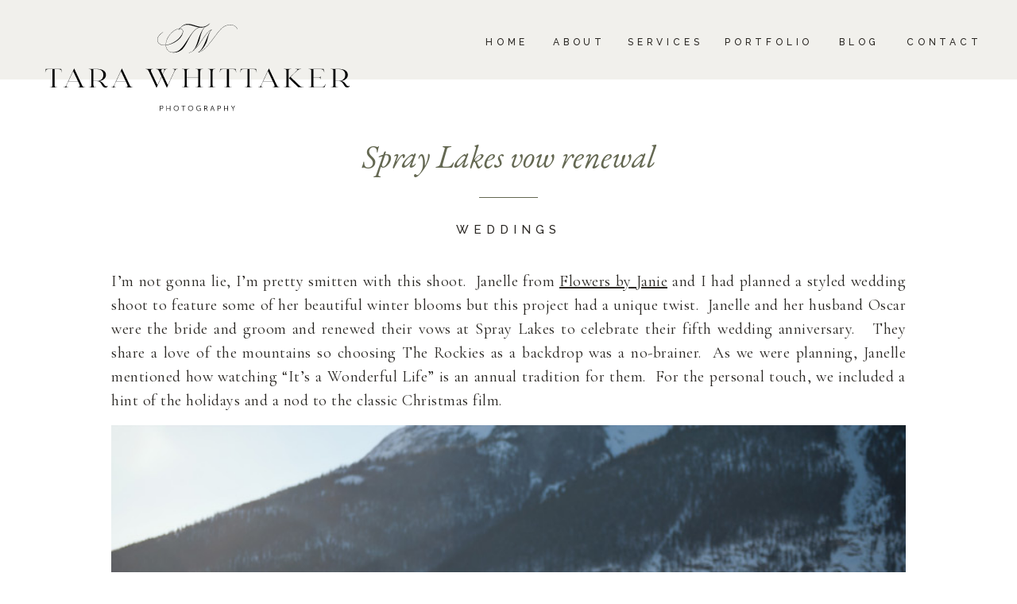

--- FILE ---
content_type: text/html; charset=UTF-8
request_url: https://tarawhittaker.com/spray-lakes-vow-renewal/
body_size: 19840
content:
<!DOCTYPE html>
<html lang="en-US" class="d">
<head>
<link rel="stylesheet" type="text/css" href="//lib.showit.co/engine/2.6.4/showit.css" />
<meta name='robots' content='index, follow, max-image-preview:large, max-snippet:-1, max-video-preview:-1' />

	<!-- This site is optimized with the Yoast SEO plugin v26.8 - https://yoast.com/product/yoast-seo-wordpress/ -->
	<title>Spray Lakes vow renewal - Tara Whittaker Photography</title>
	<meta name="description" content="Janelle &amp; Oscar renewed their vows at Spray Lakes in the Canadian Rocky Mountains.  Captured by Calgary wedding photographer" />
	<link rel="canonical" href="https://tarawhittaker.com/spray-lakes-vow-renewal/" />
	<meta property="og:locale" content="en_US" />
	<meta property="og:type" content="article" />
	<meta property="og:title" content="Spray Lakes vow renewal - Tara Whittaker Photography" />
	<meta property="og:description" content="Janelle &amp; Oscar renewed their vows at Spray Lakes in the Canadian Rocky Mountains.  Captured by Calgary wedding photographer" />
	<meta property="og:url" content="https://tarawhittaker.com/spray-lakes-vow-renewal/" />
	<meta property="og:site_name" content="Tara Whittaker Photography" />
	<meta property="article:publisher" content="https://www.facebook.com/TaraWhittakerPhotography/" />
	<meta property="article:published_time" content="2015-12-23T13:00:58+00:00" />
	<meta property="article:modified_time" content="2021-05-23T15:28:10+00:00" />
	<meta property="og:image" content="https://i0.wp.com/tarawhittaker.com/wp-content/uploads/2015/12/spray-lakes-vow-renewal-50.jpg?fit=1500%2C1000&ssl=1" />
	<meta property="og:image:width" content="1500" />
	<meta property="og:image:height" content="1000" />
	<meta property="og:image:type" content="image/jpeg" />
	<meta name="author" content="Tara" />
	<meta name="twitter:card" content="summary_large_image" />
	<meta name="twitter:creator" content="@tarawhitphoto" />
	<meta name="twitter:site" content="@tarawhitphoto" />
	<meta name="twitter:label1" content="Written by" />
	<meta name="twitter:data1" content="Tara" />
	<meta name="twitter:label2" content="Est. reading time" />
	<meta name="twitter:data2" content="2 minutes" />
	<script type="application/ld+json" class="yoast-schema-graph">{"@context":"https://schema.org","@graph":[{"@type":"Article","@id":"https://tarawhittaker.com/spray-lakes-vow-renewal/#article","isPartOf":{"@id":"https://tarawhittaker.com/spray-lakes-vow-renewal/"},"author":{"name":"Tara","@id":"https://tarawhittaker.com/#/schema/person/1d8c42d19efa243171cee86fd646144a"},"headline":"Spray Lakes vow renewal","datePublished":"2015-12-23T13:00:58+00:00","dateModified":"2021-05-23T15:28:10+00:00","mainEntityOfPage":{"@id":"https://tarawhittaker.com/spray-lakes-vow-renewal/"},"wordCount":365,"commentCount":2,"publisher":{"@id":"https://tarawhittaker.com/#organization"},"image":{"@id":"https://tarawhittaker.com/spray-lakes-vow-renewal/#primaryimage"},"thumbnailUrl":"https://tarawhittaker.com/wp-content/uploads/2015/12/spray-lakes-vow-renewal-50.jpg","articleSection":["Blog","Christmas","Recommendations","Weddings"],"inLanguage":"en-US","potentialAction":[{"@type":"CommentAction","name":"Comment","target":["https://tarawhittaker.com/spray-lakes-vow-renewal/#respond"]}]},{"@type":"WebPage","@id":"https://tarawhittaker.com/spray-lakes-vow-renewal/","url":"https://tarawhittaker.com/spray-lakes-vow-renewal/","name":"Spray Lakes vow renewal - Tara Whittaker Photography","isPartOf":{"@id":"https://tarawhittaker.com/#website"},"primaryImageOfPage":{"@id":"https://tarawhittaker.com/spray-lakes-vow-renewal/#primaryimage"},"image":{"@id":"https://tarawhittaker.com/spray-lakes-vow-renewal/#primaryimage"},"thumbnailUrl":"https://tarawhittaker.com/wp-content/uploads/2015/12/spray-lakes-vow-renewal-50.jpg","datePublished":"2015-12-23T13:00:58+00:00","dateModified":"2021-05-23T15:28:10+00:00","description":"Janelle & Oscar renewed their vows at Spray Lakes in the Canadian Rocky Mountains.  Captured by Calgary wedding photographer","breadcrumb":{"@id":"https://tarawhittaker.com/spray-lakes-vow-renewal/#breadcrumb"},"inLanguage":"en-US","potentialAction":[{"@type":"ReadAction","target":["https://tarawhittaker.com/spray-lakes-vow-renewal/"]}]},{"@type":"ImageObject","inLanguage":"en-US","@id":"https://tarawhittaker.com/spray-lakes-vow-renewal/#primaryimage","url":"https://tarawhittaker.com/wp-content/uploads/2015/12/spray-lakes-vow-renewal-50.jpg","contentUrl":"https://tarawhittaker.com/wp-content/uploads/2015/12/spray-lakes-vow-renewal-50.jpg","width":1500,"height":1000,"caption":"bride and groom toast their vows at Spray Lakes captured by Tara Whittaker Photography"},{"@type":"BreadcrumbList","@id":"https://tarawhittaker.com/spray-lakes-vow-renewal/#breadcrumb","itemListElement":[{"@type":"ListItem","position":1,"name":"Home","item":"https://tarawhittaker.com/"},{"@type":"ListItem","position":2,"name":"Spray Lakes vow renewal"}]},{"@type":"WebSite","@id":"https://tarawhittaker.com/#website","url":"https://tarawhittaker.com/","name":"Memories Made to Last, Calgary wedding photography","description":"Calgary Wedding Photographers","publisher":{"@id":"https://tarawhittaker.com/#organization"},"potentialAction":[{"@type":"SearchAction","target":{"@type":"EntryPoint","urlTemplate":"https://tarawhittaker.com/?s={search_term_string}"},"query-input":{"@type":"PropertyValueSpecification","valueRequired":true,"valueName":"search_term_string"}}],"inLanguage":"en-US"},{"@type":"Organization","@id":"https://tarawhittaker.com/#organization","name":"Tara Whittaker Photography","url":"https://tarawhittaker.com/","logo":{"@type":"ImageObject","inLanguage":"en-US","@id":"https://tarawhittaker.com/#/schema/logo/image/","url":"https://tarawhittaker.com/wp-content/uploads/2019/02/Tara-Whittaker-Photography-logo.png","contentUrl":"https://tarawhittaker.com/wp-content/uploads/2019/02/Tara-Whittaker-Photography-logo.png","width":432,"height":432,"caption":"Tara Whittaker Photography"},"image":{"@id":"https://tarawhittaker.com/#/schema/logo/image/"},"sameAs":["https://www.facebook.com/TaraWhittakerPhotography/","https://x.com/tarawhitphoto","https://www.instagram.com/tarawhitphoto/","https://www.pinterest.com/tarawhitphoto/"]},{"@type":"Person","@id":"https://tarawhittaker.com/#/schema/person/1d8c42d19efa243171cee86fd646144a","name":"Tara","image":{"@type":"ImageObject","inLanguage":"en-US","@id":"https://tarawhittaker.com/#/schema/person/image/","url":"https://secure.gravatar.com/avatar/d53aae0f6a3cee6c790f1b1d420ed3e2eceec532748dc09e6376fcc295b903f3?s=96&d=mm&r=g","contentUrl":"https://secure.gravatar.com/avatar/d53aae0f6a3cee6c790f1b1d420ed3e2eceec532748dc09e6376fcc295b903f3?s=96&d=mm&r=g","caption":"Tara"},"url":"https://tarawhittaker.com/author/admin/"}]}</script>
	<!-- / Yoast SEO plugin. -->


<script type='application/javascript'  id='pys-version-script'>console.log('PixelYourSite Free version 11.1.5.2');</script>
<link rel="alternate" type="application/rss+xml" title="Tara Whittaker Photography &raquo; Feed" href="https://tarawhittaker.com/feed/" />
<link rel="alternate" type="application/rss+xml" title="Tara Whittaker Photography &raquo; Comments Feed" href="https://tarawhittaker.com/comments/feed/" />
<link rel="alternate" type="application/rss+xml" title="Tara Whittaker Photography &raquo; Spray Lakes vow renewal Comments Feed" href="https://tarawhittaker.com/spray-lakes-vow-renewal/feed/" />
<script type="text/javascript">
/* <![CDATA[ */
window._wpemojiSettings = {"baseUrl":"https:\/\/s.w.org\/images\/core\/emoji\/16.0.1\/72x72\/","ext":".png","svgUrl":"https:\/\/s.w.org\/images\/core\/emoji\/16.0.1\/svg\/","svgExt":".svg","source":{"concatemoji":"https:\/\/tarawhittaker.com\/wp-includes\/js\/wp-emoji-release.min.js?ver=6.8.3"}};
/*! This file is auto-generated */
!function(s,n){var o,i,e;function c(e){try{var t={supportTests:e,timestamp:(new Date).valueOf()};sessionStorage.setItem(o,JSON.stringify(t))}catch(e){}}function p(e,t,n){e.clearRect(0,0,e.canvas.width,e.canvas.height),e.fillText(t,0,0);var t=new Uint32Array(e.getImageData(0,0,e.canvas.width,e.canvas.height).data),a=(e.clearRect(0,0,e.canvas.width,e.canvas.height),e.fillText(n,0,0),new Uint32Array(e.getImageData(0,0,e.canvas.width,e.canvas.height).data));return t.every(function(e,t){return e===a[t]})}function u(e,t){e.clearRect(0,0,e.canvas.width,e.canvas.height),e.fillText(t,0,0);for(var n=e.getImageData(16,16,1,1),a=0;a<n.data.length;a++)if(0!==n.data[a])return!1;return!0}function f(e,t,n,a){switch(t){case"flag":return n(e,"\ud83c\udff3\ufe0f\u200d\u26a7\ufe0f","\ud83c\udff3\ufe0f\u200b\u26a7\ufe0f")?!1:!n(e,"\ud83c\udde8\ud83c\uddf6","\ud83c\udde8\u200b\ud83c\uddf6")&&!n(e,"\ud83c\udff4\udb40\udc67\udb40\udc62\udb40\udc65\udb40\udc6e\udb40\udc67\udb40\udc7f","\ud83c\udff4\u200b\udb40\udc67\u200b\udb40\udc62\u200b\udb40\udc65\u200b\udb40\udc6e\u200b\udb40\udc67\u200b\udb40\udc7f");case"emoji":return!a(e,"\ud83e\udedf")}return!1}function g(e,t,n,a){var r="undefined"!=typeof WorkerGlobalScope&&self instanceof WorkerGlobalScope?new OffscreenCanvas(300,150):s.createElement("canvas"),o=r.getContext("2d",{willReadFrequently:!0}),i=(o.textBaseline="top",o.font="600 32px Arial",{});return e.forEach(function(e){i[e]=t(o,e,n,a)}),i}function t(e){var t=s.createElement("script");t.src=e,t.defer=!0,s.head.appendChild(t)}"undefined"!=typeof Promise&&(o="wpEmojiSettingsSupports",i=["flag","emoji"],n.supports={everything:!0,everythingExceptFlag:!0},e=new Promise(function(e){s.addEventListener("DOMContentLoaded",e,{once:!0})}),new Promise(function(t){var n=function(){try{var e=JSON.parse(sessionStorage.getItem(o));if("object"==typeof e&&"number"==typeof e.timestamp&&(new Date).valueOf()<e.timestamp+604800&&"object"==typeof e.supportTests)return e.supportTests}catch(e){}return null}();if(!n){if("undefined"!=typeof Worker&&"undefined"!=typeof OffscreenCanvas&&"undefined"!=typeof URL&&URL.createObjectURL&&"undefined"!=typeof Blob)try{var e="postMessage("+g.toString()+"("+[JSON.stringify(i),f.toString(),p.toString(),u.toString()].join(",")+"));",a=new Blob([e],{type:"text/javascript"}),r=new Worker(URL.createObjectURL(a),{name:"wpTestEmojiSupports"});return void(r.onmessage=function(e){c(n=e.data),r.terminate(),t(n)})}catch(e){}c(n=g(i,f,p,u))}t(n)}).then(function(e){for(var t in e)n.supports[t]=e[t],n.supports.everything=n.supports.everything&&n.supports[t],"flag"!==t&&(n.supports.everythingExceptFlag=n.supports.everythingExceptFlag&&n.supports[t]);n.supports.everythingExceptFlag=n.supports.everythingExceptFlag&&!n.supports.flag,n.DOMReady=!1,n.readyCallback=function(){n.DOMReady=!0}}).then(function(){return e}).then(function(){var e;n.supports.everything||(n.readyCallback(),(e=n.source||{}).concatemoji?t(e.concatemoji):e.wpemoji&&e.twemoji&&(t(e.twemoji),t(e.wpemoji)))}))}((window,document),window._wpemojiSettings);
/* ]]> */
</script>
<style id='wp-emoji-styles-inline-css' type='text/css'>

	img.wp-smiley, img.emoji {
		display: inline !important;
		border: none !important;
		box-shadow: none !important;
		height: 1em !important;
		width: 1em !important;
		margin: 0 0.07em !important;
		vertical-align: -0.1em !important;
		background: none !important;
		padding: 0 !important;
	}
</style>
<link rel='stylesheet' id='wp-block-library-css' href='https://tarawhittaker.com/wp-includes/css/dist/block-library/style.min.css?ver=6.8.3' type='text/css' media='all' />
<style id='classic-theme-styles-inline-css' type='text/css'>
/*! This file is auto-generated */
.wp-block-button__link{color:#fff;background-color:#32373c;border-radius:9999px;box-shadow:none;text-decoration:none;padding:calc(.667em + 2px) calc(1.333em + 2px);font-size:1.125em}.wp-block-file__button{background:#32373c;color:#fff;text-decoration:none}
</style>
<style id='global-styles-inline-css' type='text/css'>
:root{--wp--preset--aspect-ratio--square: 1;--wp--preset--aspect-ratio--4-3: 4/3;--wp--preset--aspect-ratio--3-4: 3/4;--wp--preset--aspect-ratio--3-2: 3/2;--wp--preset--aspect-ratio--2-3: 2/3;--wp--preset--aspect-ratio--16-9: 16/9;--wp--preset--aspect-ratio--9-16: 9/16;--wp--preset--color--black: #000000;--wp--preset--color--cyan-bluish-gray: #abb8c3;--wp--preset--color--white: #ffffff;--wp--preset--color--pale-pink: #f78da7;--wp--preset--color--vivid-red: #cf2e2e;--wp--preset--color--luminous-vivid-orange: #ff6900;--wp--preset--color--luminous-vivid-amber: #fcb900;--wp--preset--color--light-green-cyan: #7bdcb5;--wp--preset--color--vivid-green-cyan: #00d084;--wp--preset--color--pale-cyan-blue: #8ed1fc;--wp--preset--color--vivid-cyan-blue: #0693e3;--wp--preset--color--vivid-purple: #9b51e0;--wp--preset--gradient--vivid-cyan-blue-to-vivid-purple: linear-gradient(135deg,rgba(6,147,227,1) 0%,rgb(155,81,224) 100%);--wp--preset--gradient--light-green-cyan-to-vivid-green-cyan: linear-gradient(135deg,rgb(122,220,180) 0%,rgb(0,208,130) 100%);--wp--preset--gradient--luminous-vivid-amber-to-luminous-vivid-orange: linear-gradient(135deg,rgba(252,185,0,1) 0%,rgba(255,105,0,1) 100%);--wp--preset--gradient--luminous-vivid-orange-to-vivid-red: linear-gradient(135deg,rgba(255,105,0,1) 0%,rgb(207,46,46) 100%);--wp--preset--gradient--very-light-gray-to-cyan-bluish-gray: linear-gradient(135deg,rgb(238,238,238) 0%,rgb(169,184,195) 100%);--wp--preset--gradient--cool-to-warm-spectrum: linear-gradient(135deg,rgb(74,234,220) 0%,rgb(151,120,209) 20%,rgb(207,42,186) 40%,rgb(238,44,130) 60%,rgb(251,105,98) 80%,rgb(254,248,76) 100%);--wp--preset--gradient--blush-light-purple: linear-gradient(135deg,rgb(255,206,236) 0%,rgb(152,150,240) 100%);--wp--preset--gradient--blush-bordeaux: linear-gradient(135deg,rgb(254,205,165) 0%,rgb(254,45,45) 50%,rgb(107,0,62) 100%);--wp--preset--gradient--luminous-dusk: linear-gradient(135deg,rgb(255,203,112) 0%,rgb(199,81,192) 50%,rgb(65,88,208) 100%);--wp--preset--gradient--pale-ocean: linear-gradient(135deg,rgb(255,245,203) 0%,rgb(182,227,212) 50%,rgb(51,167,181) 100%);--wp--preset--gradient--electric-grass: linear-gradient(135deg,rgb(202,248,128) 0%,rgb(113,206,126) 100%);--wp--preset--gradient--midnight: linear-gradient(135deg,rgb(2,3,129) 0%,rgb(40,116,252) 100%);--wp--preset--font-size--small: 13px;--wp--preset--font-size--medium: 20px;--wp--preset--font-size--large: 36px;--wp--preset--font-size--x-large: 42px;--wp--preset--spacing--20: 0.44rem;--wp--preset--spacing--30: 0.67rem;--wp--preset--spacing--40: 1rem;--wp--preset--spacing--50: 1.5rem;--wp--preset--spacing--60: 2.25rem;--wp--preset--spacing--70: 3.38rem;--wp--preset--spacing--80: 5.06rem;--wp--preset--shadow--natural: 6px 6px 9px rgba(0, 0, 0, 0.2);--wp--preset--shadow--deep: 12px 12px 50px rgba(0, 0, 0, 0.4);--wp--preset--shadow--sharp: 6px 6px 0px rgba(0, 0, 0, 0.2);--wp--preset--shadow--outlined: 6px 6px 0px -3px rgba(255, 255, 255, 1), 6px 6px rgba(0, 0, 0, 1);--wp--preset--shadow--crisp: 6px 6px 0px rgba(0, 0, 0, 1);}:where(.is-layout-flex){gap: 0.5em;}:where(.is-layout-grid){gap: 0.5em;}body .is-layout-flex{display: flex;}.is-layout-flex{flex-wrap: wrap;align-items: center;}.is-layout-flex > :is(*, div){margin: 0;}body .is-layout-grid{display: grid;}.is-layout-grid > :is(*, div){margin: 0;}:where(.wp-block-columns.is-layout-flex){gap: 2em;}:where(.wp-block-columns.is-layout-grid){gap: 2em;}:where(.wp-block-post-template.is-layout-flex){gap: 1.25em;}:where(.wp-block-post-template.is-layout-grid){gap: 1.25em;}.has-black-color{color: var(--wp--preset--color--black) !important;}.has-cyan-bluish-gray-color{color: var(--wp--preset--color--cyan-bluish-gray) !important;}.has-white-color{color: var(--wp--preset--color--white) !important;}.has-pale-pink-color{color: var(--wp--preset--color--pale-pink) !important;}.has-vivid-red-color{color: var(--wp--preset--color--vivid-red) !important;}.has-luminous-vivid-orange-color{color: var(--wp--preset--color--luminous-vivid-orange) !important;}.has-luminous-vivid-amber-color{color: var(--wp--preset--color--luminous-vivid-amber) !important;}.has-light-green-cyan-color{color: var(--wp--preset--color--light-green-cyan) !important;}.has-vivid-green-cyan-color{color: var(--wp--preset--color--vivid-green-cyan) !important;}.has-pale-cyan-blue-color{color: var(--wp--preset--color--pale-cyan-blue) !important;}.has-vivid-cyan-blue-color{color: var(--wp--preset--color--vivid-cyan-blue) !important;}.has-vivid-purple-color{color: var(--wp--preset--color--vivid-purple) !important;}.has-black-background-color{background-color: var(--wp--preset--color--black) !important;}.has-cyan-bluish-gray-background-color{background-color: var(--wp--preset--color--cyan-bluish-gray) !important;}.has-white-background-color{background-color: var(--wp--preset--color--white) !important;}.has-pale-pink-background-color{background-color: var(--wp--preset--color--pale-pink) !important;}.has-vivid-red-background-color{background-color: var(--wp--preset--color--vivid-red) !important;}.has-luminous-vivid-orange-background-color{background-color: var(--wp--preset--color--luminous-vivid-orange) !important;}.has-luminous-vivid-amber-background-color{background-color: var(--wp--preset--color--luminous-vivid-amber) !important;}.has-light-green-cyan-background-color{background-color: var(--wp--preset--color--light-green-cyan) !important;}.has-vivid-green-cyan-background-color{background-color: var(--wp--preset--color--vivid-green-cyan) !important;}.has-pale-cyan-blue-background-color{background-color: var(--wp--preset--color--pale-cyan-blue) !important;}.has-vivid-cyan-blue-background-color{background-color: var(--wp--preset--color--vivid-cyan-blue) !important;}.has-vivid-purple-background-color{background-color: var(--wp--preset--color--vivid-purple) !important;}.has-black-border-color{border-color: var(--wp--preset--color--black) !important;}.has-cyan-bluish-gray-border-color{border-color: var(--wp--preset--color--cyan-bluish-gray) !important;}.has-white-border-color{border-color: var(--wp--preset--color--white) !important;}.has-pale-pink-border-color{border-color: var(--wp--preset--color--pale-pink) !important;}.has-vivid-red-border-color{border-color: var(--wp--preset--color--vivid-red) !important;}.has-luminous-vivid-orange-border-color{border-color: var(--wp--preset--color--luminous-vivid-orange) !important;}.has-luminous-vivid-amber-border-color{border-color: var(--wp--preset--color--luminous-vivid-amber) !important;}.has-light-green-cyan-border-color{border-color: var(--wp--preset--color--light-green-cyan) !important;}.has-vivid-green-cyan-border-color{border-color: var(--wp--preset--color--vivid-green-cyan) !important;}.has-pale-cyan-blue-border-color{border-color: var(--wp--preset--color--pale-cyan-blue) !important;}.has-vivid-cyan-blue-border-color{border-color: var(--wp--preset--color--vivid-cyan-blue) !important;}.has-vivid-purple-border-color{border-color: var(--wp--preset--color--vivid-purple) !important;}.has-vivid-cyan-blue-to-vivid-purple-gradient-background{background: var(--wp--preset--gradient--vivid-cyan-blue-to-vivid-purple) !important;}.has-light-green-cyan-to-vivid-green-cyan-gradient-background{background: var(--wp--preset--gradient--light-green-cyan-to-vivid-green-cyan) !important;}.has-luminous-vivid-amber-to-luminous-vivid-orange-gradient-background{background: var(--wp--preset--gradient--luminous-vivid-amber-to-luminous-vivid-orange) !important;}.has-luminous-vivid-orange-to-vivid-red-gradient-background{background: var(--wp--preset--gradient--luminous-vivid-orange-to-vivid-red) !important;}.has-very-light-gray-to-cyan-bluish-gray-gradient-background{background: var(--wp--preset--gradient--very-light-gray-to-cyan-bluish-gray) !important;}.has-cool-to-warm-spectrum-gradient-background{background: var(--wp--preset--gradient--cool-to-warm-spectrum) !important;}.has-blush-light-purple-gradient-background{background: var(--wp--preset--gradient--blush-light-purple) !important;}.has-blush-bordeaux-gradient-background{background: var(--wp--preset--gradient--blush-bordeaux) !important;}.has-luminous-dusk-gradient-background{background: var(--wp--preset--gradient--luminous-dusk) !important;}.has-pale-ocean-gradient-background{background: var(--wp--preset--gradient--pale-ocean) !important;}.has-electric-grass-gradient-background{background: var(--wp--preset--gradient--electric-grass) !important;}.has-midnight-gradient-background{background: var(--wp--preset--gradient--midnight) !important;}.has-small-font-size{font-size: var(--wp--preset--font-size--small) !important;}.has-medium-font-size{font-size: var(--wp--preset--font-size--medium) !important;}.has-large-font-size{font-size: var(--wp--preset--font-size--large) !important;}.has-x-large-font-size{font-size: var(--wp--preset--font-size--x-large) !important;}
:where(.wp-block-post-template.is-layout-flex){gap: 1.25em;}:where(.wp-block-post-template.is-layout-grid){gap: 1.25em;}
:where(.wp-block-columns.is-layout-flex){gap: 2em;}:where(.wp-block-columns.is-layout-grid){gap: 2em;}
:root :where(.wp-block-pullquote){font-size: 1.5em;line-height: 1.6;}
</style>
<link rel='stylesheet' id='pub-style-css' href='https://tarawhittaker.com/wp-content/themes/showit/pubs/jiejefdescw8rkhgrd16ca/20260124015415Sm3qr5r/assets/pub.css?ver=1769219661' type='text/css' media='all' />
<script type="text/javascript" src="https://tarawhittaker.com/wp-includes/js/jquery/jquery.min.js?ver=3.7.1" id="jquery-core-js"></script>
<script type="text/javascript" id="jquery-core-js-after">
/* <![CDATA[ */
$ = jQuery;
/* ]]> */
</script>
<script type="text/javascript" src="https://tarawhittaker.com/wp-includes/js/jquery/jquery-migrate.min.js?ver=3.4.1" id="jquery-migrate-js"></script>
<script type="text/javascript" src="https://tarawhittaker.com/wp-content/plugins/pixelyoursite/dist/scripts/jquery.bind-first-0.2.3.min.js?ver=0.2.3" id="jquery-bind-first-js"></script>
<script type="text/javascript" src="https://tarawhittaker.com/wp-content/plugins/pixelyoursite/dist/scripts/js.cookie-2.1.3.min.js?ver=2.1.3" id="js-cookie-pys-js"></script>
<script type="text/javascript" src="https://tarawhittaker.com/wp-content/plugins/pixelyoursite/dist/scripts/tld.min.js?ver=2.3.1" id="js-tld-js"></script>
<script type="text/javascript" id="pys-js-extra">
/* <![CDATA[ */
var pysOptions = {"staticEvents":[],"dynamicEvents":[],"triggerEvents":[],"triggerEventTypes":[],"debug":"","siteUrl":"https:\/\/tarawhittaker.com","ajaxUrl":"https:\/\/tarawhittaker.com\/wp-admin\/admin-ajax.php","ajax_event":"a14ffb3c9a","enable_remove_download_url_param":"1","cookie_duration":"7","last_visit_duration":"60","enable_success_send_form":"","ajaxForServerEvent":"1","ajaxForServerStaticEvent":"1","useSendBeacon":"1","send_external_id":"1","external_id_expire":"180","track_cookie_for_subdomains":"1","google_consent_mode":"1","gdpr":{"ajax_enabled":false,"all_disabled_by_api":false,"facebook_disabled_by_api":false,"analytics_disabled_by_api":false,"google_ads_disabled_by_api":false,"pinterest_disabled_by_api":false,"bing_disabled_by_api":false,"reddit_disabled_by_api":false,"externalID_disabled_by_api":false,"facebook_prior_consent_enabled":true,"analytics_prior_consent_enabled":true,"google_ads_prior_consent_enabled":null,"pinterest_prior_consent_enabled":true,"bing_prior_consent_enabled":true,"cookiebot_integration_enabled":false,"cookiebot_facebook_consent_category":"marketing","cookiebot_analytics_consent_category":"statistics","cookiebot_tiktok_consent_category":"marketing","cookiebot_google_ads_consent_category":"marketing","cookiebot_pinterest_consent_category":"marketing","cookiebot_bing_consent_category":"marketing","consent_magic_integration_enabled":false,"real_cookie_banner_integration_enabled":false,"cookie_notice_integration_enabled":false,"cookie_law_info_integration_enabled":false,"analytics_storage":{"enabled":true,"value":"granted","filter":false},"ad_storage":{"enabled":true,"value":"granted","filter":false},"ad_user_data":{"enabled":true,"value":"granted","filter":false},"ad_personalization":{"enabled":true,"value":"granted","filter":false}},"cookie":{"disabled_all_cookie":false,"disabled_start_session_cookie":false,"disabled_advanced_form_data_cookie":false,"disabled_landing_page_cookie":false,"disabled_first_visit_cookie":false,"disabled_trafficsource_cookie":false,"disabled_utmTerms_cookie":false,"disabled_utmId_cookie":false},"tracking_analytics":{"TrafficSource":"direct","TrafficLanding":"undefined","TrafficUtms":[],"TrafficUtmsId":[]},"GATags":{"ga_datalayer_type":"default","ga_datalayer_name":"dataLayerPYS"},"woo":{"enabled":false},"edd":{"enabled":false},"cache_bypass":"1769736570"};
/* ]]> */
</script>
<script type="text/javascript" src="https://tarawhittaker.com/wp-content/plugins/pixelyoursite/dist/scripts/public.js?ver=11.1.5.2" id="pys-js"></script>
<script type="text/javascript" src="https://tarawhittaker.com/wp-content/themes/showit/pubs/jiejefdescw8rkhgrd16ca/20260124015415Sm3qr5r/assets/pub.js?ver=1769219661" id="pub-script-js"></script>
<link rel="https://api.w.org/" href="https://tarawhittaker.com/wp-json/" /><link rel="alternate" title="JSON" type="application/json" href="https://tarawhittaker.com/wp-json/wp/v2/posts/15408" /><link rel="EditURI" type="application/rsd+xml" title="RSD" href="https://tarawhittaker.com/xmlrpc.php?rsd" />
<link rel='shortlink' href='https://tarawhittaker.com/?p=15408' />
<link rel="alternate" title="oEmbed (JSON)" type="application/json+oembed" href="https://tarawhittaker.com/wp-json/oembed/1.0/embed?url=https%3A%2F%2Ftarawhittaker.com%2Fspray-lakes-vow-renewal%2F" />
<link rel="alternate" title="oEmbed (XML)" type="text/xml+oembed" href="https://tarawhittaker.com/wp-json/oembed/1.0/embed?url=https%3A%2F%2Ftarawhittaker.com%2Fspray-lakes-vow-renewal%2F&#038;format=xml" />
<script type='application/javascript' id='pys-config-warning-script'>console.warn('PixelYourSite: no pixel configured.');</script>
<link rel="icon" href="https://tarawhittaker.com/wp-content/uploads/2016/08/Tara-Whittaker-Photography-Icon-150x150.jpg" sizes="32x32" />
<link rel="icon" href="https://tarawhittaker.com/wp-content/uploads/2016/08/Tara-Whittaker-Photography-Icon.jpg" sizes="192x192" />
<link rel="apple-touch-icon" href="https://tarawhittaker.com/wp-content/uploads/2016/08/Tara-Whittaker-Photography-Icon.jpg" />
<meta name="msapplication-TileImage" content="https://tarawhittaker.com/wp-content/uploads/2016/08/Tara-Whittaker-Photography-Icon.jpg" />
		<style type="text/css" id="wp-custom-css">
			.single-post .wp-block-post-date{
    padding-bottom: 25px;
}		</style>
		
<meta charset="UTF-8" />
<meta name="viewport" content="width=device-width, initial-scale=1" />
<link rel="icon" type="image/png" href="//static.showit.co/200/uY22BqOaQmG4fiPHhuwdNw/205092/tara-whittaker-favicon.png" />
<link rel="preconnect" href="https://static.showit.co" />

<link rel="preconnect" href="https://fonts.googleapis.com">
<link rel="preconnect" href="https://fonts.gstatic.com" crossorigin>
<link href="https://fonts.googleapis.com/css?family=Raleway:500|EB+Garamond:regular|EB+Garamond:italic|Cormorant+Garamond:regular" rel="stylesheet" type="text/css"/>
<script id="init_data" type="application/json">
{"mobile":{"w":320},"desktop":{"w":1200,"defaultTrIn":{"type":"fade"},"defaultTrOut":{"type":"fade"},"bgFillType":"color","bgColor":"#000000:0"},"sid":"jiejefdescw8rkhgrd16ca","break":768,"assetURL":"//static.showit.co","contactFormId":"205092/341953","cfAction":"aHR0cHM6Ly9jbGllbnRzZXJ2aWNlLnNob3dpdC5jby9jb250YWN0Zm9ybQ==","sgAction":"aHR0cHM6Ly9jbGllbnRzZXJ2aWNlLnNob3dpdC5jby9zb2NpYWxncmlk","blockData":[{"slug":"scrolling-header","visible":"a","states":[],"d":{"h":50,"w":1200,"locking":{"scrollOffset":1,"side":"t"},"bgFillType":"color","bgColor":"colors-5","bgMediaType":"none"},"m":{"h":60,"w":320,"locking":{"scrollOffset":1,"side":"t"},"bgFillType":"color","bgColor":"colors-5","bgMediaType":"none"}},{"slug":"header","visible":"a","states":[],"d":{"h":100,"w":1200,"locking":{"scrollOffset":1},"bgFillType":"color","bgColor":"colors-5","bgMediaType":"none"},"m":{"h":60,"w":320,"locking":{"scrollOffset":1},"bgFillType":"color","bgColor":"colors-5","bgMediaType":"none"}},{"slug":"post-title","visible":"a","states":[],"d":{"h":145,"w":1200,"locking":{"offset":100},"nature":"dH","bgFillType":"color","bgColor":"#FFFFFF","bgMediaType":"none"},"m":{"h":138,"w":320,"nature":"dH","bgFillType":"color","bgColor":"#FFFFFF","bgMediaType":"none"}},{"slug":"post-meta","visible":"a","states":[],"d":{"h":89,"w":1200,"nature":"dH","bgFillType":"color","bgColor":"#FFFFFF","bgMediaType":"none"},"m":{"h":69,"w":320,"nature":"dH","bgFillType":"color","bgColor":"#FFFFFF","bgMediaType":"none"}},{"slug":"post-content","visible":"a","states":[],"d":{"h":250,"w":1200,"nature":"dH","bgFillType":"color","bgColor":"#FFFFFF","bgMediaType":"none"},"m":{"h":324,"w":320,"nature":"dH","bgFillType":"color","bgColor":"#FFFFFF","bgMediaType":"none"}},{"slug":"pagination","visible":"a","states":[],"d":{"h":99,"w":1200,"nature":"dH","bgFillType":"color","bgColor":"#FFFFFF","bgMediaType":"none"},"m":{"h":77,"w":320,"nature":"dH","bgFillType":"color","bgColor":"colors-7","bgMediaType":"none"}},{"slug":"pagination-1","visible":"m","states":[],"d":{"h":99,"w":1200,"nature":"dH","bgFillType":"color","bgColor":"#FFFFFF","bgMediaType":"none"},"m":{"h":77,"w":320,"nature":"dH","bgFillType":"color","bgColor":"colors-7","bgMediaType":"none"}},{"slug":"comments-1","visible":"a","states":[],"d":{"h":201,"w":1200,"nature":"dH","bgFillType":"color","bgColor":"#FFFFFF","bgMediaType":"none"},"m":{"h":126,"w":320,"nature":"dH","bgFillType":"color","bgColor":"#FFFFFF","bgMediaType":"none"}},{"slug":"comments-form","visible":"a","states":[],"d":{"h":105,"w":1200,"nature":"dH","bgFillType":"color","bgColor":"#FFFFFF","bgMediaType":"none"},"m":{"h":85,"w":320,"nature":"dH","bgFillType":"color","bgColor":"#FFFFFF","bgMediaType":"none"}},{"slug":"social","visible":"a","states":[],"d":{"h":500,"w":1200,"bgFillType":"color","bgColor":"colors-4","bgMediaType":"none"},"m":{"h":1104,"w":320,"bgFillType":"color","bgColor":"colors-4","bgMediaType":"none"}},{"slug":"footer","visible":"a","states":[],"d":{"h":50,"w":1200,"bgFillType":"color","bgColor":"colors-2","bgMediaType":"none"},"m":{"h":140,"w":320,"bgFillType":"color","bgColor":"colors-2","bgMediaType":"none"}},{"slug":"mobile-nav","visible":"m","states":[],"d":{"h":200,"w":1200,"bgFillType":"color","bgColor":"colors-7","bgMediaType":"none"},"m":{"h":550,"w":320,"locking":{"side":"t"},"nature":"wH","bgFillType":"color","bgColor":"colors-5","bgMediaType":"none"}}],"elementData":[{"type":"text","visible":"d","id":"scrolling-header_0","blockId":"scrolling-header","m":{"x":110,"y":365,"w":102,"h":17,"a":0},"d":{"x":862,"y":18,"w":87,"h":15,"a":0,"lockV":"t"}},{"type":"text","visible":"d","id":"scrolling-header_1","blockId":"scrolling-header","m":{"x":104,"y":325,"w":102,"h":17,"a":0},"d":{"x":763,"y":18,"w":47,"h":15,"a":0,"lockV":"t"}},{"type":"text","visible":"d","id":"scrolling-header_2","blockId":"scrolling-header","m":{"x":104,"y":325,"w":102,"h":17,"a":0},"d":{"x":609,"y":18,"w":101,"h":15,"a":0,"lockV":"t"}},{"type":"text","visible":"d","id":"scrolling-header_3","blockId":"scrolling-header","m":{"x":110,"y":271,"w":102,"h":17,"a":0},"d":{"x":468,"y":18,"w":89,"h":15,"a":0,"lockV":"t"}},{"type":"text","visible":"d","id":"scrolling-header_4","blockId":"scrolling-header","m":{"x":60,"y":223,"w":102,"h":17,"a":0},"d":{"x":355,"y":18,"w":60,"h":15,"a":0,"lockV":"t"}},{"type":"text","visible":"d","id":"scrolling-header_5","blockId":"scrolling-header","m":{"x":74,"y":152,"w":102,"h":17,"a":0},"d":{"x":252,"y":18,"w":51,"h":15,"a":0,"lockV":"t"}},{"type":"icon","visible":"m","id":"scrolling-header_6","blockId":"scrolling-header","m":{"x":272,"y":12,"w":37,"h":37,"a":0},"d":{"x":1161,"y":37,"w":35,"h":35,"a":0},"pc":[{"type":"show","block":"mobile-nav"}]},{"type":"svg","visible":"a","id":"scrolling-header_7","blockId":"scrolling-header","m":{"x":0,"y":0,"w":116,"h":61,"a":0},"d":{"x":0,"y":-5,"w":115,"h":61,"a":0,"lockH":"l"},"c":{"key":"h9bwvTB1Qfaf49ZVB6wsXQ/205092/green_icon-01.svg","aspect_ratio":1.89333}},{"type":"text","visible":"m","id":"scrolling-header_8","blockId":"scrolling-header","m":{"x":212,"y":19,"w":55,"h":23,"a":0},"d":{"x":521,"y":-1,"w":159,"h":53,"a":0}},{"type":"simple","visible":"a","id":"header_0","blockId":"header","m":{"x":0,"y":60,"w":320,"h":45,"a":0,"lockV":"t"},"d":{"x":0,"y":100,"w":1200,"h":76,"a":0,"lockH":"s","lockV":"t"}},{"type":"svg","visible":"a","id":"header_1","blockId":"header","m":{"x":2,"y":-34,"w":316,"h":168,"a":0},"d":{"x":-10,"y":-90,"w":517,"h":349,"a":0,"lockH":"l"},"c":{"key":"dyF_kQ-NQE6R9J9iql_FEQ/205092/black_secondary_logo.svg","aspect_ratio":1.89328}},{"type":"text","visible":"d","id":"header_2","blockId":"header","m":{"x":110,"y":365,"w":102,"h":17,"a":0},"d":{"x":1061,"y":45,"w":87,"h":15,"a":0,"lockH":"r","lockV":"t"}},{"type":"text","visible":"d","id":"header_3","blockId":"header","m":{"x":104,"y":325,"w":102,"h":17,"a":0},"d":{"x":976,"y":45,"w":47,"h":15,"a":0,"lockH":"r","lockV":"t"}},{"type":"text","visible":"d","id":"header_4","blockId":"header","m":{"x":104,"y":325,"w":102,"h":17,"a":0},"d":{"x":832,"y":45,"w":101,"h":15,"a":0,"lockH":"r","lockV":"t"}},{"type":"text","visible":"d","id":"header_5","blockId":"header","m":{"x":110,"y":271,"w":102,"h":17,"a":0},"d":{"x":710,"y":45,"w":89,"h":15,"a":0,"lockH":"r","lockV":"t"}},{"type":"text","visible":"d","id":"header_6","blockId":"header","m":{"x":60,"y":223,"w":102,"h":17,"a":0},"d":{"x":616,"y":45,"w":60,"h":15,"a":0,"lockH":"r","lockV":"t"}},{"type":"text","visible":"d","id":"header_7","blockId":"header","m":{"x":74,"y":152,"w":102,"h":17,"a":0},"d":{"x":531,"y":45,"w":51,"h":15,"a":0,"lockH":"r","lockV":"t"}},{"type":"icon","visible":"m","id":"header_8","blockId":"header","m":{"x":272,"y":12,"w":37,"h":37,"a":0},"d":{"x":1161,"y":37,"w":35,"h":35,"a":0},"pc":[{"type":"show","block":"mobile-nav"},{"type":"hide","block":"header"}]},{"type":"text","visible":"a","id":"post-title_0","blockId":"post-title","m":{"x":20,"y":94,"w":280,"h":35,"a":0},"d":{"x":100,"y":73,"w":1000,"h":57,"a":0}},{"type":"text","visible":"a","id":"post-meta_0","blockId":"post-meta","m":{"x":20,"y":29,"w":280,"h":22,"a":0},"d":{"x":150,"y":34,"w":900,"h":29,"a":0}},{"type":"simple","visible":"a","id":"post-meta_1","blockId":"post-meta","m":{"x":142,"y":9,"w":37,"h":1,"a":0},"d":{"x":563,"y":3,"w":74,"h":1,"a":0}},{"type":"text","visible":"a","id":"post-content_0","blockId":"post-content","m":{"x":20,"y":10,"w":280,"h":281,"a":0},"d":{"x":100,"y":5,"w":1000,"h":209,"a":0}},{"type":"text","visible":"a","id":"pagination_1","blockId":"pagination","m":{"x":9,"y":29,"w":302,"h":22,"a":0},"d":{"x":50,"y":32,"w":527.021,"h":29.022,"a":0,"lockH":"l"}},{"type":"text","visible":"d","id":"pagination_2","blockId":"pagination","m":{"x":13,"y":29,"w":294,"h":26,"a":0},"d":{"x":644,"y":32,"w":495.02,"h":29.002,"a":0,"lockH":"r"}},{"type":"text","visible":"a","id":"pagination-1_0","blockId":"pagination-1","m":{"x":13,"y":29,"w":294,"h":26,"a":0},"d":{"x":644,"y":32,"w":495.02,"h":29.002,"a":0,"lockH":"r"}},{"type":"text","visible":"a","id":"comments-1_0","blockId":"comments-1","m":{"x":30,"y":79,"w":260,"h":18,"a":0},"d":{"x":210,"y":143,"w":780,"h":27,"a":0}},{"type":"text","visible":"a","id":"comments-1_1","blockId":"comments-1","m":{"x":40,"y":18,"w":241,"h":22,"a":0},"d":{"x":425,"y":74,"w":351,"h":25,"a":0}},{"type":"simple","visible":"a","id":"comments-1_2","blockId":"comments-1","m":{"x":116,"y":55,"w":88,"h":1,"a":0},"d":{"x":512,"y":114,"w":177,"h":1,"a":0}},{"type":"text","visible":"a","id":"comments-form_0","blockId":"comments-form","m":{"x":30,"y":19,"w":260,"h":49,"a":0},"d":{"x":208,"y":40,"w":784,"h":27,"a":0}},{"type":"social","visible":"a","id":"social_0","blockId":"social","m":{"x":10,"y":674,"w":300,"h":399,"a":0},"d":{"x":468,"y":80,"w":591,"h":367,"a":0}},{"type":"icon","visible":"a","id":"social_1","blockId":"social","m":{"x":191,"y":615,"w":24,"h":24,"a":0},"d":{"x":1024,"y":51,"w":20,"h":20,"a":0}},{"type":"icon","visible":"a","id":"social_2","blockId":"social","m":{"x":149,"y":615,"w":24,"h":24,"a":0},"d":{"x":984,"y":51,"w":20,"h":20,"a":0}},{"type":"icon","visible":"a","id":"social_3","blockId":"social","m":{"x":106,"y":615,"w":24,"h":24,"a":0},"d":{"x":944,"y":51,"w":20,"h":20,"a":0}},{"type":"text","visible":"a","id":"social_4","blockId":"social","m":{"x":68,"y":582,"w":184,"h":17,"a":0},"d":{"x":482,"y":53,"w":282,"h":17,"a":0}},{"type":"text","visible":"a","id":"social_5","blockId":"social","m":{"x":86,"y":515,"w":149,"h":57,"a":0},"d":{"x":265,"y":360,"w":158,"h":41,"a":0}},{"type":"simple","visible":"a","id":"social_6","blockId":"social","m":{"x":99,"y":460,"w":122,"h":31,"a":0},"d":{"x":106,"y":370,"w":122,"h":31,"a":0}},{"type":"svg","visible":"a","id":"social_7","blockId":"social","m":{"x":2,"y":-1,"w":316,"h":168,"a":0},"d":{"x":56,"y":25,"w":372,"h":201,"a":0},"c":{"key":"gJQg3CS2Smau8tqLUuVOcw/205092/black_full_logo.svg","aspect_ratio":1.89333}},{"type":"text","visible":"a","id":"social_8","blockId":"social","m":{"x":109,"y":467,"w":102,"h":17,"a":0},"d":{"x":116,"y":377,"w":102,"h":17,"a":0}},{"type":"text","visible":"a","id":"social_9","blockId":"social","m":{"x":109,"y":289,"w":102,"h":17,"a":0},"d":{"x":106,"y":324,"w":128,"h":17,"a":0}},{"type":"text","visible":"a","id":"social_10","blockId":"social","m":{"x":109,"y":415,"w":102,"h":17,"a":0},"d":{"x":265,"y":292,"w":113,"h":17,"a":0}},{"type":"text","visible":"a","id":"social_11","blockId":"social","m":{"x":109,"y":373,"w":102,"h":17,"a":0},"d":{"x":265,"y":259,"w":102,"h":17,"a":0}},{"type":"text","visible":"a","id":"social_12","blockId":"social","m":{"x":109,"y":331,"w":102,"h":17,"a":0},"d":{"x":265,"y":226,"w":92,"h":17,"a":0}},{"type":"text","visible":"a","id":"social_13","blockId":"social","m":{"x":109,"y":163,"w":102,"h":17,"a":0},"d":{"x":106,"y":226,"w":102,"h":17,"a":0}},{"type":"text","visible":"a","id":"social_14","blockId":"social","m":{"x":109,"y":247,"w":102,"h":17,"a":0},"d":{"x":106,"y":292,"w":102,"h":17,"a":0}},{"type":"text","visible":"a","id":"social_15","blockId":"social","m":{"x":109,"y":205,"w":102,"h":17,"a":0},"d":{"x":106,"y":259,"w":102,"h":17,"a":0}},{"type":"line","visible":"d","id":"social_16","blockId":"social","m":{"x":48,"y":479,"w":224,"h":3,"a":0},"d":{"x":265,"y":332,"w":46,"h":1,"a":0}},{"type":"text","visible":"a","id":"footer_0","blockId":"footer","m":{"x":31,"y":66,"w":258,"h":57,"a":0},"d":{"x":174,"y":14,"w":853,"h":23,"a":0}},{"type":"icon","visible":"a","id":"footer_1","blockId":"footer","m":{"x":141,"y":4,"w":39,"h":39,"a":0},"d":{"x":158,"y":6,"w":39,"h":37,"a":0,"lockH":"l"}},{"type":"text","visible":"a","id":"footer_2","blockId":"footer","m":{"x":79,"y":35,"w":163,"h":17,"a":0},"d":{"x":7,"y":15,"w":156,"h":21,"a":0,"lockH":"l"}},{"type":"graphic","visible":"a","id":"mobile-nav_0","blockId":"mobile-nav","m":{"x":215,"y":443,"w":100,"h":100,"a":0,"lockV":"b"},"d":{"x":482,"y":131,"w":171,"h":171,"a":0,"gs":{"s":50,"t":"cover"}},"c":{"key":"gCh4wzVnQFa-S0Z204tQhg/205092/sg_015.jpg","aspect_ratio":0.6668}},{"type":"graphic","visible":"a","id":"mobile-nav_1","blockId":"mobile-nav","m":{"x":110,"y":443,"w":100,"h":100,"a":0,"lockV":"b"},"d":{"x":873,"y":131,"w":171,"h":171,"a":0,"gs":{"s":50,"t":"cover"}},"c":{"key":"1eUnlgg8Qm27NILxLlL00Q/205092/lj_026_1.jpg","aspect_ratio":0.6664}},{"type":"graphic","visible":"a","id":"mobile-nav_2","blockId":"mobile-nav","m":{"x":5,"y":443,"w":100,"h":100,"a":0,"lockV":"b"},"d":{"x":678,"y":131,"w":171,"h":171,"a":0,"gs":{"s":50,"t":"cover"}},"c":{"key":"kSXzQWeQSTWY4EWbW5v6pA/205092/hk_0160.jpg","aspect_ratio":0.6664}},{"type":"text","visible":"a","id":"mobile-nav_3","blockId":"mobile-nav","m":{"x":45,"y":411,"w":231,"h":17,"a":0,"lockV":"b"},"d":{"x":482,"y":103,"w":192,"h":17,"a":0}},{"type":"icon","visible":"a","id":"mobile-nav_4","blockId":"mobile-nav","m":{"x":189,"y":362,"w":24,"h":24,"a":0,"lockV":"b"},"d":{"x":1024,"y":101,"w":20,"h":20,"a":0}},{"type":"icon","visible":"a","id":"mobile-nav_5","blockId":"mobile-nav","m":{"x":148,"y":362,"w":24,"h":24,"a":0,"lockV":"b"},"d":{"x":984,"y":101,"w":20,"h":20,"a":0}},{"type":"icon","visible":"a","id":"mobile-nav_6","blockId":"mobile-nav","m":{"x":108,"y":362,"w":24,"h":24,"a":0,"lockV":"b"},"d":{"x":944,"y":101,"w":20,"h":20,"a":0}},{"type":"text","visible":"a","id":"mobile-nav_7","blockId":"mobile-nav","m":{"x":115,"y":330,"w":91,"h":15,"a":0},"d":{"x":983,"y":84,"w":65,"h":26,"a":0},"pc":[{"type":"hide","block":"mobile-nav"},{"type":"show","block":"header"}]},{"type":"text","visible":"a","id":"mobile-nav_8","blockId":"mobile-nav","m":{"x":115,"y":291,"w":91,"h":15,"a":0},"d":{"x":983,"y":84,"w":65,"h":26,"a":0},"pc":[{"type":"hide","block":"mobile-nav"},{"type":"show","block":"header"}]},{"type":"text","visible":"a","id":"mobile-nav_9","blockId":"mobile-nav","m":{"x":103,"y":252,"w":114,"h":14,"a":0},"d":{"x":885,"y":84,"w":60,"h":26,"a":0},"pc":[{"type":"hide","block":"mobile-nav"},{"type":"show","block":"header"}]},{"type":"text","visible":"a","id":"mobile-nav_10","blockId":"mobile-nav","m":{"x":107,"y":211,"w":107,"h":17,"a":0},"d":{"x":795,"y":84,"w":52,"h":26,"a":0},"pc":[{"type":"hide","block":"mobile-nav"},{"type":"show","block":"header"}]},{"type":"text","visible":"a","id":"mobile-nav_11","blockId":"mobile-nav","m":{"x":122,"y":170,"w":77,"h":16,"a":0},"d":{"x":795,"y":84,"w":52,"h":26,"a":0},"pc":[{"type":"hide","block":"mobile-nav"},{"type":"show","block":"header"}]},{"type":"simple","visible":"a","id":"mobile-nav_12","blockId":"mobile-nav","m":{"x":0,"y":0,"w":320,"h":60,"a":0,"lockV":"t"},"d":{"x":360,"y":60,"w":480,"h":80,"a":0}},{"type":"svg","visible":"a","id":"mobile-nav_13","blockId":"mobile-nav","m":{"x":2,"y":-32,"w":316,"h":168,"a":0,"lockV":"t"},"d":{"x":471,"y":30,"w":258,"h":140,"a":0},"c":{"key":"dyF_kQ-NQE6R9J9iql_FEQ/205092/black_secondary_logo.svg","aspect_ratio":1.89328}},{"type":"text","visible":"a","id":"mobile-nav_14","blockId":"mobile-nav","m":{"x":119,"y":130,"w":83,"h":16,"a":0},"d":{"x":705,"y":84,"w":52,"h":26,"a":0},"pc":[{"type":"hide","block":"mobile-nav"},{"type":"show","block":"header"}]},{"type":"icon","visible":"a","id":"mobile-nav_15","blockId":"mobile-nav","m":{"x":282,"y":6,"w":33,"h":35,"a":0,"lockV":"t"},"d":{"x":1161,"y":37,"w":35,"h":35,"a":0},"pc":[{"type":"hide","block":"mobile-nav"},{"type":"show","block":"header"},{"type":"show","block":"scrolling-header"}]}]}
</script>
<link
rel="stylesheet"
type="text/css"
href="https://cdnjs.cloudflare.com/ajax/libs/animate.css/3.4.0/animate.min.css"
/>


<script src="//lib.showit.co/engine/2.6.4/showit-lib.min.js"></script>
<script src="//lib.showit.co/engine/2.6.4/showit.min.js"></script>
<script>

function initPage(){

}
</script>

<style id="si-page-css">
html.m {background-color:rgba(0,0,0,0);}
html.d {background-color:rgba(0,0,0,0);}
.d .se:has(.st-primary) {border-radius:10px;box-shadow:none;opacity:1;overflow:hidden;transition-duration:0.5s;}
.d .st-primary {padding:10px 14px 10px 14px;border-width:0px;border-color:rgba(42,39,35,1);background-color:rgba(42,39,35,1);background-image:none;border-radius:inherit;transition-duration:0.5s;}
.d .st-primary span {color:rgba(255,255,255,1);font-family:'Raleway';font-weight:500;font-style:normal;font-size:15px;text-align:center;text-transform:uppercase;letter-spacing:0.4em;line-height:1.4;transition-duration:0.5s;}
.d .se:has(.st-primary:hover), .d .se:has(.trigger-child-hovers:hover .st-primary) {}
.d .st-primary.se-button:hover, .d .trigger-child-hovers:hover .st-primary.se-button {background-color:rgba(42,39,35,1);background-image:none;transition-property:background-color,background-image;}
.d .st-primary.se-button:hover span, .d .trigger-child-hovers:hover .st-primary.se-button span {}
.m .se:has(.st-primary) {border-radius:10px;box-shadow:none;opacity:1;overflow:hidden;}
.m .st-primary {padding:10px 14px 10px 14px;border-width:0px;border-color:rgba(42,39,35,1);background-color:rgba(42,39,35,1);background-image:none;border-radius:inherit;}
.m .st-primary span {color:rgba(255,255,255,1);font-family:'Raleway';font-weight:500;font-style:normal;font-size:12px;text-align:center;text-transform:uppercase;letter-spacing:0.4em;line-height:1.4;}
.d .se:has(.st-secondary) {border-radius:10px;box-shadow:none;opacity:1;overflow:hidden;transition-duration:0.5s;}
.d .st-secondary {padding:10px 14px 10px 14px;border-width:2px;border-color:rgba(42,39,35,1);background-color:rgba(0,0,0,0);background-image:none;border-radius:inherit;transition-duration:0.5s;}
.d .st-secondary span {color:rgba(42,39,35,1);font-family:'Raleway';font-weight:500;font-style:normal;font-size:15px;text-align:center;text-transform:uppercase;letter-spacing:0.4em;line-height:1.4;transition-duration:0.5s;}
.d .se:has(.st-secondary:hover), .d .se:has(.trigger-child-hovers:hover .st-secondary) {}
.d .st-secondary.se-button:hover, .d .trigger-child-hovers:hover .st-secondary.se-button {border-color:rgba(42,39,35,0.7);background-color:rgba(0,0,0,0);background-image:none;transition-property:border-color,background-color,background-image;}
.d .st-secondary.se-button:hover span, .d .trigger-child-hovers:hover .st-secondary.se-button span {color:rgba(42,39,35,0.7);transition-property:color;}
.m .se:has(.st-secondary) {border-radius:10px;box-shadow:none;opacity:1;overflow:hidden;}
.m .st-secondary {padding:10px 14px 10px 14px;border-width:2px;border-color:rgba(42,39,35,1);background-color:rgba(0,0,0,0);background-image:none;border-radius:inherit;}
.m .st-secondary span {color:rgba(42,39,35,1);font-family:'Raleway';font-weight:500;font-style:normal;font-size:12px;text-align:center;text-transform:uppercase;letter-spacing:0.4em;line-height:1.4;}
.d .st-d-title,.d .se-wpt h1 {color:rgba(100,104,82,1);text-transform:uppercase;line-height:1.4;letter-spacing:0.1em;font-size:48px;text-align:center;font-family:'EB Garamond';font-weight:400;font-style:normal;}
.d .se-wpt h1 {margin-bottom:30px;}
.d .st-d-title.se-rc a {color:rgba(100,104,82,1);}
.d .st-d-title.se-rc a:hover {text-decoration:underline;color:rgba(100,104,82,1);opacity:0.8;}
.m .st-m-title,.m .se-wpt h1 {color:rgba(100,104,82,1);text-transform:uppercase;line-height:1.4;letter-spacing:0.1em;font-size:30px;text-align:center;font-family:'EB Garamond';font-weight:400;font-style:normal;}
.m .se-wpt h1 {margin-bottom:20px;}
.m .st-m-title.se-rc a {color:rgba(100,104,82,1);}
.m .st-m-title.se-rc a:hover {text-decoration:underline;color:rgba(100,104,82,1);opacity:0.8;}
.d .st-d-heading,.d .se-wpt h2 {color:rgba(100,104,82,1);line-height:1.2;letter-spacing:0em;font-size:40px;text-align:center;font-family:'EB Garamond';font-weight:400;font-style:italic;}
.d .se-wpt h2 {margin-bottom:24px;}
.d .st-d-heading.se-rc a {color:rgba(100,104,82,1);}
.d .st-d-heading.se-rc a:hover {text-decoration:underline;color:rgba(100,104,82,1);opacity:0.8;}
.m .st-m-heading,.m .se-wpt h2 {color:rgba(42,39,35,1);line-height:1.2;letter-spacing:0em;font-size:24px;text-align:center;font-family:'EB Garamond';font-weight:400;font-style:italic;}
.m .se-wpt h2 {margin-bottom:20px;}
.m .st-m-heading.se-rc a {color:rgba(42,39,35,1);}
.m .st-m-heading.se-rc a:hover {text-decoration:underline;color:rgba(42,39,35,1);opacity:0.8;}
.d .st-d-subheading,.d .se-wpt h3 {color:rgba(42,39,35,1);text-transform:uppercase;line-height:1.4;letter-spacing:0.4em;font-size:15px;text-align:center;font-family:'Raleway';font-weight:500;font-style:normal;}
.d .se-wpt h3 {margin-bottom:18px;}
.d .st-d-subheading.se-rc a {color:rgba(42,39,35,1);}
.d .st-d-subheading.se-rc a:hover {text-decoration:underline;color:rgba(42,39,35,1);opacity:0.8;}
.m .st-m-subheading,.m .se-wpt h3 {color:rgba(42,39,35,1);text-transform:uppercase;line-height:1.4;letter-spacing:0.4em;font-size:12px;text-align:center;font-family:'Raleway';font-weight:500;font-style:normal;}
.m .se-wpt h3 {margin-bottom:18px;}
.m .st-m-subheading.se-rc a {color:rgba(42,39,35,1);}
.m .st-m-subheading.se-rc a:hover {text-decoration:underline;color:rgba(42,39,35,1);opacity:0.8;}
.d .st-d-paragraph {color:rgba(42,39,35,1);line-height:1.5;letter-spacing:0.025em;font-size:20px;text-align:justify;font-family:'Cormorant Garamond';font-weight:400;font-style:normal;}
.d .se-wpt p {margin-bottom:16px;}
.d .st-d-paragraph.se-rc a {color:rgba(42,39,35,1);}
.d .st-d-paragraph.se-rc a:hover {text-decoration:underline;color:rgba(42,39,35,1);opacity:0.8;}
.m .st-m-paragraph {color:rgba(42,39,35,1);line-height:1.4;letter-spacing:0.025em;font-size:14px;text-align:justify;font-family:'Cormorant Garamond';font-weight:400;font-style:normal;}
.m .se-wpt p {margin-bottom:16px;}
.m .st-m-paragraph.se-rc a {color:rgba(42,39,35,1);}
.m .st-m-paragraph.se-rc a:hover {text-decoration:underline;color:rgba(42,39,35,1);opacity:0.8;}
.sib-scrolling-header {z-index:20;}
.m .sib-scrolling-header {height:60px;}
.d .sib-scrolling-header {height:50px;}
.m .sib-scrolling-header .ss-bg {background-color:rgba(241,240,236,1);}
.d .sib-scrolling-header .ss-bg {background-color:rgba(241,240,236,1);}
.d .sie-scrolling-header_0 {left:862px;top:18px;width:87px;height:15px;}
.m .sie-scrolling-header_0 {left:110px;top:365px;width:102px;height:17px;display:none;}
.d .sie-scrolling-header_0-text {color:rgba(42,39,35,1);font-size:12px;}
.d .sie-scrolling-header_1 {left:763px;top:18px;width:47px;height:15px;}
.m .sie-scrolling-header_1 {left:104px;top:325px;width:102px;height:17px;display:none;}
.d .sie-scrolling-header_1-text {color:rgba(42,39,35,1);font-size:12px;}
.d .sie-scrolling-header_2 {left:609px;top:18px;width:101px;height:15px;}
.m .sie-scrolling-header_2 {left:104px;top:325px;width:102px;height:17px;display:none;}
.d .sie-scrolling-header_2-text {color:rgba(42,39,35,1);font-size:12px;}
.d .sie-scrolling-header_3 {left:468px;top:18px;width:89px;height:15px;}
.m .sie-scrolling-header_3 {left:110px;top:271px;width:102px;height:17px;display:none;}
.d .sie-scrolling-header_3-text {color:rgba(42,39,35,1);font-size:12px;}
.d .sie-scrolling-header_4 {left:355px;top:18px;width:60px;height:15px;}
.m .sie-scrolling-header_4 {left:60px;top:223px;width:102px;height:17px;display:none;}
.d .sie-scrolling-header_4-text {color:rgba(42,39,35,1);font-size:12px;}
.d .sie-scrolling-header_5 {left:252px;top:18px;width:51px;height:15px;}
.m .sie-scrolling-header_5 {left:74px;top:152px;width:102px;height:17px;display:none;}
.d .sie-scrolling-header_5-text {color:rgba(42,39,35,1);font-size:12px;}
.d .sie-scrolling-header_6 {left:1161px;top:37px;width:35px;height:35px;display:none;}
.m .sie-scrolling-header_6 {left:272px;top:12px;width:37px;height:37px;}
.d .sie-scrolling-header_6 svg {fill:rgba(100,104,82,1);}
.m .sie-scrolling-header_6 svg {fill:rgba(100,104,82,1);}
.d .sie-scrolling-header_7 {left:0px;top:-5px;width:115px;height:61px;}
.m .sie-scrolling-header_7 {left:0px;top:0px;width:116px;height:61px;}
.d .sie-scrolling-header_7 .se-img {background-repeat:no-repeat;background-position:50%;background-size:contain;border-radius:inherit;}
.m .sie-scrolling-header_7 .se-img {background-repeat:no-repeat;background-position:50%;background-size:contain;border-radius:inherit;}
.d .sie-scrolling-header_8 {left:521px;top:-1px;width:159px;height:53px;display:none;}
.m .sie-scrolling-header_8 {left:212px;top:19px;width:55px;height:23px;}
.m .sie-scrolling-header_8-text {font-size:15px;}
.sib-header {z-index:25;}
.m .sib-header {height:60px;}
.d .sib-header {height:100px;}
.m .sib-header .ss-bg {background-color:rgba(241,240,236,1);}
.d .sib-header .ss-bg {background-color:rgba(241,240,236,1);}
.d .sie-header_0 {left:0px;top:100px;width:1200px;height:76px;}
.m .sie-header_0 {left:0px;top:60px;width:320px;height:45px;}
.d .sie-header_0 .se-simple:hover {}
.m .sie-header_0 .se-simple:hover {}
.d .sie-header_0 .se-simple {background-color:rgba(255,255,255,1);}
.m .sie-header_0 .se-simple {background-color:rgba(255,255,255,1);}
.d .sie-header_1 {left:-10px;top:-90px;width:517px;height:349px;}
.m .sie-header_1 {left:2px;top:-34px;width:316px;height:168px;}
.d .sie-header_1 .se-img {background-repeat:no-repeat;background-position:50%;background-size:contain;border-radius:inherit;}
.m .sie-header_1 .se-img {background-repeat:no-repeat;background-position:50%;background-size:contain;border-radius:inherit;}
.d .sie-header_2 {left:1061px;top:45px;width:87px;height:15px;}
.m .sie-header_2 {left:110px;top:365px;width:102px;height:17px;display:none;}
.d .sie-header_2-text {color:rgba(42,39,35,1);font-size:12px;}
.d .sie-header_3 {left:976px;top:45px;width:47px;height:15px;}
.m .sie-header_3 {left:104px;top:325px;width:102px;height:17px;display:none;}
.d .sie-header_3-text {color:rgba(42,39,35,1);font-size:12px;}
.d .sie-header_4 {left:832px;top:45px;width:101px;height:15px;}
.m .sie-header_4 {left:104px;top:325px;width:102px;height:17px;display:none;}
.d .sie-header_4-text {color:rgba(42,39,35,1);font-size:12px;}
.d .sie-header_5 {left:710px;top:45px;width:89px;height:15px;}
.m .sie-header_5 {left:110px;top:271px;width:102px;height:17px;display:none;}
.d .sie-header_5-text {color:rgba(42,39,35,1);font-size:12px;}
.d .sie-header_6 {left:616px;top:45px;width:60px;height:15px;}
.m .sie-header_6 {left:60px;top:223px;width:102px;height:17px;display:none;}
.d .sie-header_6-text {color:rgba(42,39,35,1);font-size:12px;}
.d .sie-header_7 {left:531px;top:45px;width:51px;height:15px;}
.m .sie-header_7 {left:74px;top:152px;width:102px;height:17px;display:none;}
.d .sie-header_7-text {color:rgba(42,39,35,1);font-size:12px;}
.d .sie-header_8 {left:1161px;top:37px;width:35px;height:35px;display:none;}
.m .sie-header_8 {left:272px;top:12px;width:37px;height:37px;}
.d .sie-header_8 svg {fill:rgba(100,104,82,1);}
.m .sie-header_8 svg {fill:rgba(42,39,35,1);}
.m .sib-post-title {height:138px;}
.d .sib-post-title {height:145px;}
.m .sib-post-title .ss-bg {background-color:rgba(255,255,255,1);}
.d .sib-post-title .ss-bg {background-color:rgba(255,255,255,1);}
.m .sib-post-title.sb-nm-dH .sc {height:138px;}
.d .sib-post-title.sb-nd-dH .sc {height:145px;}
.d .sie-post-title_0 {left:100px;top:73px;width:1000px;height:57px;}
.m .sie-post-title_0 {left:20px;top:94px;width:280px;height:35px;}
.m .sib-post-meta {height:69px;}
.d .sib-post-meta {height:89px;}
.m .sib-post-meta .ss-bg {background-color:rgba(255,255,255,1);}
.d .sib-post-meta .ss-bg {background-color:rgba(255,255,255,1);}
.m .sib-post-meta.sb-nm-dH .sc {height:69px;}
.d .sib-post-meta.sb-nd-dH .sc {height:89px;}
.d .sie-post-meta_0 {left:150px;top:34px;width:900px;height:29px;}
.m .sie-post-meta_0 {left:20px;top:29px;width:280px;height:22px;}
.d .sie-post-meta_1 {left:563px;top:3px;width:74px;height:1px;}
.m .sie-post-meta_1 {left:142px;top:9px;width:37px;height:1px;}
.d .sie-post-meta_1 .se-simple:hover {}
.m .sie-post-meta_1 .se-simple:hover {}
.d .sie-post-meta_1 .se-simple {background-color:rgba(100,104,82,1);}
.m .sie-post-meta_1 .se-simple {background-color:rgba(100,104,82,1);}
.m .sib-post-content {height:324px;}
.d .sib-post-content {height:250px;}
.m .sib-post-content .ss-bg {background-color:rgba(255,255,255,1);}
.d .sib-post-content .ss-bg {background-color:rgba(255,255,255,1);}
.m .sib-post-content.sb-nm-dH .sc {height:324px;}
.d .sib-post-content.sb-nd-dH .sc {height:250px;}
.d .sie-post-content_0 {left:100px;top:5px;width:1000px;height:209px;}
.m .sie-post-content_0 {left:20px;top:10px;width:280px;height:281px;}
.d .sie-post-content_0-text {color:rgba(42,39,35,1);}
.sib-pagination {z-index:3;}
.m .sib-pagination {height:77px;}
.d .sib-pagination {height:99px;}
.m .sib-pagination .ss-bg {background-color:rgba(255,255,255,1);}
.d .sib-pagination .ss-bg {background-color:rgba(255,255,255,1);}
.m .sib-pagination.sb-nm-dH .sc {height:77px;}
.d .sib-pagination.sb-nd-dH .sc {height:99px;}
.d .sie-pagination_1 {left:50px;top:32px;width:527.021px;height:29.022px;}
.m .sie-pagination_1 {left:9px;top:29px;width:302px;height:22px;}
.d .sie-pagination_1-text {color:rgba(42,39,35,1);font-size:16px;text-align:left;}
.m .sie-pagination_1-text {color:rgba(42,39,35,1);font-size:15px;text-align:center;}
.d .sie-pagination_2 {left:644px;top:32px;width:495.02px;height:29.002px;}
.m .sie-pagination_2 {left:13px;top:29px;width:294px;height:26px;display:none;}
.d .sie-pagination_2-text {color:rgba(42,39,35,1);font-size:16px;text-align:right;}
.m .sie-pagination_2-text {color:rgba(42,39,35,1);font-size:15px;text-align:center;}
.sib-pagination-1 {z-index:3;}
.m .sib-pagination-1 {height:77px;}
.d .sib-pagination-1 {height:99px;display:none;}
.m .sib-pagination-1 .ss-bg {background-color:rgba(255,255,255,1);}
.d .sib-pagination-1 .ss-bg {background-color:rgba(255,255,255,1);}
.m .sib-pagination-1.sb-nm-dH .sc {height:77px;}
.d .sib-pagination-1.sb-nd-dH .sc {height:99px;}
.d .sie-pagination-1_0 {left:644px;top:32px;width:495.02px;height:29.002px;}
.m .sie-pagination-1_0 {left:13px;top:29px;width:294px;height:26px;}
.d .sie-pagination-1_0-text {color:rgba(42,39,35,1);font-size:20px;text-align:right;}
.m .sie-pagination-1_0-text {color:rgba(42,39,35,1);font-size:15px;text-align:center;}
.m .sib-comments-1 {height:126px;}
.d .sib-comments-1 {height:201px;}
.m .sib-comments-1 .ss-bg {background-color:rgba(255,255,255,1);}
.d .sib-comments-1 .ss-bg {background-color:rgba(255,255,255,1);}
.m .sib-comments-1.sb-nm-dH .sc {height:126px;}
.d .sib-comments-1.sb-nd-dH .sc {height:201px;}
.d .sie-comments-1_0 {left:210px;top:143px;width:780px;height:27px;}
.m .sie-comments-1_0 {left:30px;top:79px;width:260px;height:18px;}
.d .sie-comments-1_0-text {text-align:left;}
.m .sie-comments-1_0-text {text-align:left;}
.d .sie-comments-1_1 {left:425px;top:74px;width:351px;height:25px;}
.m .sie-comments-1_1 {left:40px;top:18px;width:241px;height:22px;}
.d .sie-comments-1_1-text {color:rgba(42,39,35,1);}
.m .sie-comments-1_1-text {color:rgba(42,39,35,1);}
.d .sie-comments-1_2 {left:512px;top:114px;width:177px;height:1px;}
.m .sie-comments-1_2 {left:116px;top:55px;width:88px;height:1px;}
.d .sie-comments-1_2 .se-simple:hover {}
.m .sie-comments-1_2 .se-simple:hover {}
.d .sie-comments-1_2 .se-simple {background-color:rgba(214,196,190,1);}
.m .sie-comments-1_2 .se-simple {background-color:rgba(214,196,190,1);}
.m .sib-comments-form {height:85px;}
.d .sib-comments-form {height:105px;}
.m .sib-comments-form .ss-bg {background-color:rgba(255,255,255,1);}
.d .sib-comments-form .ss-bg {background-color:rgba(255,255,255,1);}
.m .sib-comments-form.sb-nm-dH .sc {height:85px;}
.d .sib-comments-form.sb-nd-dH .sc {height:105px;}
.d .sie-comments-form_0 {left:208px;top:40px;width:784px;height:27px;}
.m .sie-comments-form_0 {left:30px;top:19px;width:260px;height:49px;}
.d .sie-comments-form_0-text {text-align:center;}
.m .sie-comments-form_0-text {text-align:left;}
.sib-social {z-index:3;}
.m .sib-social {height:1104px;}
.d .sib-social {height:500px;}
.m .sib-social .ss-bg {background-color:rgba(225,222,212,1);}
.d .sib-social .ss-bg {background-color:rgba(225,222,212,1);}
.d .sie-social_0 {left:468px;top:80px;width:591px;height:367px;}
.m .sie-social_0 {left:10px;top:674px;width:300px;height:399px;}
.d .sie-social_0 .sg-img-container {display:grid;justify-content:center;grid-template-columns:repeat(auto-fit, 173.5px);gap:20px;}
.d .sie-social_0 .si-social-image {height:173.5px;width:173.5px;}
.m .sie-social_0 .sg-img-container {display:grid;justify-content:center;grid-template-columns:repeat(auto-fit, 126.33px);gap:10px;}
.m .sie-social_0 .si-social-image {height:126.33px;width:126.33px;}
.sie-social_0 {overflow:hidden;}
.sie-social_0 .si-social-grid {overflow:hidden;}
.sie-social_0 img {border:none;object-fit:cover;max-height:100%;}
.d .sie-social_1 {left:1024px;top:51px;width:20px;height:20px;}
.m .sie-social_1 {left:191px;top:615px;width:24px;height:24px;}
.d .sie-social_1 svg {fill:rgba(100,104,82,1);}
.m .sie-social_1 svg {fill:rgba(100,104,82,1);}
.d .sie-social_2 {left:984px;top:51px;width:20px;height:20px;}
.m .sie-social_2 {left:149px;top:615px;width:24px;height:24px;}
.d .sie-social_2 svg {fill:rgba(100,104,82,1);}
.m .sie-social_2 svg {fill:rgba(100,104,82,1);}
.d .sie-social_3 {left:944px;top:51px;width:20px;height:20px;}
.m .sie-social_3 {left:106px;top:615px;width:24px;height:24px;}
.d .sie-social_3 svg {fill:rgba(100,104,82,1);}
.m .sie-social_3 svg {fill:rgba(100,104,82,1);}
.d .sie-social_4 {left:482px;top:53px;width:282px;height:17px;}
.m .sie-social_4 {left:68px;top:582px;width:184px;height:17px;}
.d .sie-social_4-text {color:rgba(100,104,82,1);font-size:12px;text-align:left;}
.d .sie-social_5 {left:265px;top:360px;width:158px;height:41px;}
.m .sie-social_5 {left:86px;top:515px;width:149px;height:57px;}
.d .sie-social_5-text {font-size:16px;text-align:left;}
.m .sie-social_5-text {text-align:center;}
.d .sie-social_6 {left:106px;top:370px;width:122px;height:31px;}
.m .sie-social_6 {left:99px;top:460px;width:122px;height:31px;}
.d .sie-social_6 .se-simple:hover {}
.m .sie-social_6 .se-simple:hover {}
.d .sie-social_6 .se-simple {background-color:rgba(255,255,255,1);}
.m .sie-social_6 .se-simple {background-color:rgba(255,255,255,1);}
.d .sie-social_7 {left:56px;top:25px;width:372px;height:201px;}
.m .sie-social_7 {left:2px;top:-1px;width:316px;height:168px;}
.d .sie-social_7 .se-img {background-repeat:no-repeat;background-position:50%;background-size:contain;border-radius:inherit;}
.m .sie-social_7 .se-img {background-repeat:no-repeat;background-position:50%;background-size:contain;border-radius:inherit;}
.d .sie-social_8 {left:116px;top:377px;width:102px;height:17px;}
.m .sie-social_8 {left:109px;top:467px;width:102px;height:17px;}
.d .sie-social_8-text {line-height:1.6;font-size:12px;}
.d .sie-social_9 {left:106px;top:324px;width:128px;height:17px;}
.m .sie-social_9 {left:109px;top:289px;width:102px;height:17px;}
.d .sie-social_9-text {font-size:12px;text-align:left;}
.d .sie-social_10 {left:265px;top:292px;width:113px;height:17px;}
.m .sie-social_10 {left:109px;top:415px;width:102px;height:17px;}
.d .sie-social_10-text {font-size:12px;text-align:left;}
.d .sie-social_11 {left:265px;top:259px;width:102px;height:17px;}
.m .sie-social_11 {left:109px;top:373px;width:102px;height:17px;}
.d .sie-social_11-text {font-size:12px;text-align:left;}
.d .sie-social_12 {left:265px;top:226px;width:92px;height:17px;}
.m .sie-social_12 {left:109px;top:331px;width:102px;height:17px;}
.d .sie-social_12-text {font-size:12px;text-align:left;}
.d .sie-social_13 {left:106px;top:226px;width:102px;height:17px;}
.m .sie-social_13 {left:109px;top:163px;width:102px;height:17px;}
.d .sie-social_13-text {font-size:12px;text-align:left;}
.d .sie-social_14 {left:106px;top:292px;width:102px;height:17px;}
.m .sie-social_14 {left:109px;top:247px;width:102px;height:17px;}
.d .sie-social_14-text {font-size:12px;text-align:left;}
.d .sie-social_15 {left:106px;top:259px;width:102px;height:17px;}
.m .sie-social_15 {left:109px;top:205px;width:102px;height:17px;}
.d .sie-social_15-text {font-size:12px;text-align:left;}
.d .sie-social_16 {left:265px;top:332px;width:46px;height:1px;}
.m .sie-social_16 {left:48px;top:479px;width:224px;height:3px;display:none;}
.se-line {width:auto;height:auto;}
.sie-social_16 svg {vertical-align:top;overflow:visible;pointer-events:none;box-sizing:content-box;}
.m .sie-social_16 svg {stroke:rgba(42,39,35,1);transform:scaleX(1);padding:1.5px;height:3px;width:224px;}
.d .sie-social_16 svg {stroke:rgba(100,104,82,0.5);transform:scaleX(1);padding:0.5px;height:1px;width:46px;}
.m .sie-social_16 line {stroke-linecap:butt;stroke-width:3;stroke-dasharray:none;pointer-events:all;}
.d .sie-social_16 line {stroke-linecap:butt;stroke-width:1;stroke-dasharray:none;pointer-events:all;}
.sib-footer {z-index:3;}
.m .sib-footer {height:140px;}
.d .sib-footer {height:50px;}
.m .sib-footer .ss-bg {background-color:rgba(100,104,82,1);}
.d .sib-footer .ss-bg {background-color:rgba(100,104,82,1);}
.d .sie-footer_0 {left:174px;top:14px;width:853px;height:23px;}
.m .sie-footer_0 {left:31px;top:66px;width:258px;height:57px;}
.d .sie-footer_0-text {color:rgba(255,255,255,1);font-size:14px;text-align:center;}
.m .sie-footer_0-text {color:rgba(255,255,255,1);text-align:center;}
.d .sie-footer_0-text.se-rc a {color:rgba(255,255,255,1);text-decoration:none;}
.d .sie-footer_0-text.se-rc a:hover {color:rgba(214,196,190,1);opacity:0.8;}
.m .sie-footer_0-text.se-rc a {color:rgba(255,255,255,1);text-decoration:none;}
.m .sie-footer_0-text.se-rc a:hover {color:rgba(214,196,190,1);opacity:0.8;}
.d .sie-footer_1 {left:158px;top:6px;width:39px;height:37px;}
.m .sie-footer_1 {left:141px;top:4px;width:39px;height:39px;}
.d .sie-footer_1 svg {fill:rgba(255,255,255,1);}
.m .sie-footer_1 svg {fill:rgba(255,255,255,1);}
.d .sie-footer_2 {left:7px;top:15px;width:156px;height:21px;}
.m .sie-footer_2 {left:79px;top:35px;width:163px;height:17px;}
.d .sie-footer_2-text {color:rgba(255,255,255,1);font-size:14px;}
.m .sie-footer_2-text {color:rgba(255,255,255,1);}
.sib-mobile-nav {z-index:50;}
.m .sib-mobile-nav {height:550px;display:none;}
.d .sib-mobile-nav {height:200px;display:none;}
.m .sib-mobile-nav .ss-bg {background-color:rgba(241,240,236,1);}
.d .sib-mobile-nav .ss-bg {background-color:rgba(255,255,255,1);}
.m .sib-mobile-nav.sb-nm-wH .sc {height:550px;}
.d .sie-mobile-nav_0 {left:482px;top:131px;width:171px;height:171px;}
.m .sie-mobile-nav_0 {left:215px;top:443px;width:100px;height:100px;}
.d .sie-mobile-nav_0 .se-img {background-repeat:no-repeat;background-size:cover;background-position:50% 50%;border-radius:inherit;}
.m .sie-mobile-nav_0 .se-img {background-repeat:no-repeat;background-size:cover;background-position:50% 50%;border-radius:inherit;}
.d .sie-mobile-nav_1 {left:873px;top:131px;width:171px;height:171px;}
.m .sie-mobile-nav_1 {left:110px;top:443px;width:100px;height:100px;}
.d .sie-mobile-nav_1 .se-img {background-repeat:no-repeat;background-size:cover;background-position:50% 50%;border-radius:inherit;}
.m .sie-mobile-nav_1 .se-img {background-repeat:no-repeat;background-size:cover;background-position:50% 50%;border-radius:inherit;}
.d .sie-mobile-nav_2 {left:678px;top:131px;width:171px;height:171px;}
.m .sie-mobile-nav_2 {left:5px;top:443px;width:100px;height:100px;}
.d .sie-mobile-nav_2 .se-img {background-repeat:no-repeat;background-size:cover;background-position:50% 50%;border-radius:inherit;}
.m .sie-mobile-nav_2 .se-img {background-repeat:no-repeat;background-size:cover;background-position:50% 50%;border-radius:inherit;}
.d .sie-mobile-nav_3 {left:482px;top:103px;width:192px;height:17px;}
.m .sie-mobile-nav_3 {left:45px;top:411px;width:231px;height:17px;}
.d .sie-mobile-nav_3-text {text-align:left;}
.m .sie-mobile-nav_3-text {text-align:center;}
.d .sie-mobile-nav_4 {left:1024px;top:101px;width:20px;height:20px;}
.m .sie-mobile-nav_4 {left:189px;top:362px;width:24px;height:24px;}
.d .sie-mobile-nav_4 svg {fill:rgba(42,39,35,1);}
.m .sie-mobile-nav_4 svg {fill:rgba(100,104,82,1);}
.d .sie-mobile-nav_5 {left:984px;top:101px;width:20px;height:20px;}
.m .sie-mobile-nav_5 {left:148px;top:362px;width:24px;height:24px;}
.d .sie-mobile-nav_5 svg {fill:rgba(42,39,35,1);}
.m .sie-mobile-nav_5 svg {fill:rgba(100,104,82,1);}
.d .sie-mobile-nav_6 {left:944px;top:101px;width:20px;height:20px;}
.m .sie-mobile-nav_6 {left:108px;top:362px;width:24px;height:24px;}
.d .sie-mobile-nav_6 svg {fill:rgba(42,39,35,1);}
.m .sie-mobile-nav_6 svg {fill:rgba(100,104,82,1);}
.d .sie-mobile-nav_7 {left:983px;top:84px;width:65px;height:26px;}
.m .sie-mobile-nav_7 {left:115px;top:330px;width:91px;height:15px;}
.d .sie-mobile-nav_8 {left:983px;top:84px;width:65px;height:26px;}
.m .sie-mobile-nav_8 {left:115px;top:291px;width:91px;height:15px;}
.d .sie-mobile-nav_9 {left:885px;top:84px;width:60px;height:26px;}
.m .sie-mobile-nav_9 {left:103px;top:252px;width:114px;height:14px;}
.d .sie-mobile-nav_10 {left:795px;top:84px;width:52px;height:26px;}
.m .sie-mobile-nav_10 {left:107px;top:211px;width:107px;height:17px;}
.d .sie-mobile-nav_11 {left:795px;top:84px;width:52px;height:26px;}
.m .sie-mobile-nav_11 {left:122px;top:170px;width:77px;height:16px;}
.d .sie-mobile-nav_12 {left:360px;top:60px;width:480px;height:80px;}
.m .sie-mobile-nav_12 {left:0px;top:0px;width:320px;height:60px;}
.d .sie-mobile-nav_12 .se-simple:hover {}
.m .sie-mobile-nav_12 .se-simple:hover {}
.d .sie-mobile-nav_12 .se-simple {background-color:rgba(42,39,35,1);}
.m .sie-mobile-nav_12 .se-simple {background-color:rgba(255,255,255,1);}
.d .sie-mobile-nav_13 {left:471px;top:30px;width:258px;height:140px;}
.m .sie-mobile-nav_13 {left:2px;top:-32px;width:316px;height:168px;}
.d .sie-mobile-nav_13 .se-img {background-repeat:no-repeat;background-position:50%;background-size:contain;border-radius:inherit;}
.m .sie-mobile-nav_13 .se-img {background-repeat:no-repeat;background-position:50%;background-size:contain;border-radius:inherit;}
.d .sie-mobile-nav_14 {left:705px;top:84px;width:52px;height:26px;}
.m .sie-mobile-nav_14 {left:119px;top:130px;width:83px;height:16px;}
.d .sie-mobile-nav_15 {left:1161px;top:37px;width:35px;height:35px;}
.m .sie-mobile-nav_15 {left:282px;top:6px;width:33px;height:35px;}
.d .sie-mobile-nav_15 svg {fill:rgba(100,104,82,1);}
.m .sie-mobile-nav_15 svg {fill:rgba(42,39,35,1);}
.post-template-default img {
width: 100%;
}
</style>
<!-- Google Tag Manager -->
<script>(function(w,d,s,l,i){w[l]=w[l]||[];w[l].push({'gtm.start':
new Date().getTime(),event:'gtm.js'});var f=d.getElementsByTagName(s)[0],
j=d.createElement(s),dl=l!='dataLayer'?'&l='+l:'';j.async=true;j.src=
'https://www.googletagmanager.com/gtm.js?id='+i+dl;f.parentNode.insertBefore(j,f);
})(window,document,'script','dataLayer','GTM-M6F96GGR');</script>
<!-- End Google Tag Manager -->
<!-- Global site tag (gtag.js) - Google Analytics -->
<script async src="https://www.googletagmanager.com/gtag/js?id=G-D5MTBXP12Z"></script>
<script>
window.dataLayer = window.dataLayer || [];
function gtag(){dataLayer.push(arguments);}
gtag('js', new Date());
gtag('config', 'G-D5MTBXP12Z');
</script>

</head>
<body class="wp-singular post-template-default single single-post postid-15408 single-format-standard wp-embed-responsive wp-theme-showit wp-child-theme-showit">

<div id="si-sp" class="sp" data-wp-ver="2.9.3"><div id="scrolling-header" data-bid="scrolling-header" class="sb sib-scrolling-header sb-lm sb-ld"><div class="ss-s ss-bg"><div class="sc" style="width:1200px"><a href="/contact" target="_self" class="sie-scrolling-header_0 se" data-sid="scrolling-header_0"><nav class="se-t sie-scrolling-header_0-text st-m-subheading st-d-subheading">contact</nav></a><a href="/blog" target="_self" class="sie-scrolling-header_1 se" data-sid="scrolling-header_1"><nav class="se-t sie-scrolling-header_1-text st-m-subheading st-d-subheading">blog</nav></a><a href="/portfolio" target="_self" class="sie-scrolling-header_2 se" data-sid="scrolling-header_2"><nav class="se-t sie-scrolling-header_2-text st-m-subheading st-d-subheading">portfolio</nav></a><a href="/services" target="_self" class="sie-scrolling-header_3 se" data-sid="scrolling-header_3"><nav class="se-t sie-scrolling-header_3-text st-m-subheading st-d-subheading">services</nav></a><a href="/about" target="_self" class="sie-scrolling-header_4 se" data-sid="scrolling-header_4"><nav class="se-t sie-scrolling-header_4-text st-m-subheading st-d-subheading">about</nav></a><a href="/" target="_self" class="sie-scrolling-header_5 se" data-sid="scrolling-header_5"><nav class="se-t sie-scrolling-header_5-text st-m-subheading st-d-subheading">home</nav></a><div data-sid="scrolling-header_6" class="sie-scrolling-header_6 se se-pc"><div class="se-icon"><svg xmlns="http://www.w3.org/2000/svg" viewbox="0 0 512 512"><path d="M96 241h320v32H96zM96 145h320v32H96zM96 337h320v32H96z"/></svg></div></div><div data-sid="scrolling-header_7" class="sie-scrolling-header_7 se"><div style="width:100%;height:100%" data-img="scrolling-header_7" class="se-img se-gr slzy"></div></div><div data-sid="scrolling-header_8" class="sie-scrolling-header_8 se"><h1 class="se-t sie-scrolling-header_8-text st-m-title st-d-title se-rc">Menu</h1></div></div></div></div><div id="header" data-bid="header" class="sb sib-header"><div class="ss-s ss-bg"><div class="sc" style="width:1200px"><div data-sid="header_0" class="sie-header_0 se"><div class="se-simple"></div></div><a href="/" target="_self" class="sie-header_1 se" data-sid="header_1"><div style="width:100%;height:100%" data-img="header_1" class="se-img se-gr slzy"></div></a><a href="/contact" target="_self" class="sie-header_2 se" data-sid="header_2"><nav class="se-t sie-header_2-text st-m-subheading st-d-subheading">contact</nav></a><a href="/blog" target="_self" class="sie-header_3 se" data-sid="header_3"><nav class="se-t sie-header_3-text st-m-subheading st-d-subheading">blog</nav></a><a href="/portfolio" target="_self" class="sie-header_4 se" data-sid="header_4"><nav class="se-t sie-header_4-text st-m-subheading st-d-subheading">portfolio</nav></a><a href="/services" target="_self" class="sie-header_5 se" data-sid="header_5"><nav class="se-t sie-header_5-text st-m-subheading st-d-subheading">services</nav></a><a href="/about" target="_self" class="sie-header_6 se" data-sid="header_6"><nav class="se-t sie-header_6-text st-m-subheading st-d-subheading">about</nav></a><a href="/" target="_self" class="sie-header_7 se" data-sid="header_7"><nav class="se-t sie-header_7-text st-m-subheading st-d-subheading">home</nav></a><div data-sid="header_8" class="sie-header_8 se se-pc"><div class="se-icon"><svg xmlns="http://www.w3.org/2000/svg" viewbox="0 0 512 512"><path d="M96 241h320v32H96zM96 145h320v32H96zM96 337h320v32H96z"/></svg></div></div></div></div></div><div id="postloopcontainer"><div id="post-title(1)" data-bid="post-title" class="sb sib-post-title sb-nm-dH sb-nd-dH"><div class="ss-s ss-bg"><div class="sc" style="width:1200px"><div data-sid="post-title_0" class="sie-post-title_0 se"><h1 class="se-t sie-post-title_0-text st-m-heading st-d-heading se-wpt" data-secn="d">Spray Lakes vow renewal</h1></div></div></div></div><div id="post-meta(1)" data-bid="post-meta" class="sb sib-post-meta sb-nm-dH sb-nd-dH"><div class="ss-s ss-bg"><div class="sc" style="width:1200px"><div data-sid="post-meta_0" class="sie-post-meta_0 se"><h3 class="se-t sie-post-meta_0-text st-m-subheading st-d-subheading se-wpt" data-secn="d" data-wp-format="F j, Y"><a href="https://tarawhittaker.com/category/weddings/" rel="category tag">Weddings</a></h3></div><div data-sid="post-meta_1" class="sie-post-meta_1 se"><div class="se-simple"></div></div></div></div></div><div id="post-content(1)" data-bid="post-content" class="sb sib-post-content sb-nm-dH sb-nd-dH"><div class="ss-s ss-bg"><div class="sc" style="width:1200px"><div data-sid="post-content_0" class="sie-post-content_0 se"><div class="se-t sie-post-content_0-text st-m-paragraph st-d-paragraph se-wpt se-rc se-wpt-pc"><p>I&#8217;m not gonna lie, I&#8217;m pretty smitten with this shoot. &nbsp;Janelle from&nbsp;<a href="http://www.flowersbyjanie.com" target="_blank" rel="noopener noreferrer">Flowers by Janie</a>&nbsp;and I had planned a styled wedding shoot to feature some of her beautiful winter blooms but this project had a unique twist. &nbsp;Janelle and her husband Oscar were the bride and groom and renewed their vows at Spray Lakes to celebrate their fifth&nbsp;wedding anniversary. &nbsp; They share a love of the mountains so choosing The Rockies as a backdrop was a no-brainer. &nbsp;As we were planning, Janelle mentioned how watching “It’s a Wonderful Life” is an annual tradition for them. &nbsp;For the personal touch, we included a hint of the holidays and a nod to&nbsp;the classic Christmas film.</p>
<p><img fetchpriority="high" decoding="async" data-pin-title="Spray Lakes vow renewal" class="alignnone wp-image-15424 size-full" src="https://tarawhittaker.com/wp-content/uploads/2015/12/spray-lakes-vow-renewal-Tara-Whittaker-Photography-12.jpg" alt="bride and groom at spray lakes captured by Tara Whittaker Photography" width="819" height="546" srcset="https://tarawhittaker.com/wp-content/uploads/2015/12/spray-lakes-vow-renewal-Tara-Whittaker-Photography-12.jpg 819w, https://tarawhittaker.com/wp-content/uploads/2015/12/spray-lakes-vow-renewal-Tara-Whittaker-Photography-12-300x200.jpg 300w, https://tarawhittaker.com/wp-content/uploads/2015/12/spray-lakes-vow-renewal-Tara-Whittaker-Photography-12-768x512.jpg 768w" sizes="(max-width: 819px) 100vw, 819px" /><img decoding="async" data-pin-title="Spray Lakes vow renewal" class="alignnone wp-image-15423 size-full" src="https://tarawhittaker.com/wp-content/uploads/2015/12/spray-lakes-vow-renewal-Tara-Whittaker-Photography-11.jpg" alt="bride and groom at their mountain wedding captured by Tara Whittaker Photography" width="819" height="546" srcset="https://tarawhittaker.com/wp-content/uploads/2015/12/spray-lakes-vow-renewal-Tara-Whittaker-Photography-11.jpg 819w, https://tarawhittaker.com/wp-content/uploads/2015/12/spray-lakes-vow-renewal-Tara-Whittaker-Photography-11-300x200.jpg 300w, https://tarawhittaker.com/wp-content/uploads/2015/12/spray-lakes-vow-renewal-Tara-Whittaker-Photography-11-768x512.jpg 768w" sizes="(max-width: 819px) 100vw, 819px" /> &nbsp;<img decoding="async" data-pin-title="Spray Lakes vow renewal" class="alignnone wp-image-15425 size-full" src="https://tarawhittaker.com/wp-content/uploads/2015/12/spray-lakes-vow-renewal-Tara-Whittaker-Photography-13.jpg" alt="mountain wedding at Spray Lakes captured by Tara Whittaker Photography" width="819" height="546" srcset="https://tarawhittaker.com/wp-content/uploads/2015/12/spray-lakes-vow-renewal-Tara-Whittaker-Photography-13.jpg 819w, https://tarawhittaker.com/wp-content/uploads/2015/12/spray-lakes-vow-renewal-Tara-Whittaker-Photography-13-300x200.jpg 300w, https://tarawhittaker.com/wp-content/uploads/2015/12/spray-lakes-vow-renewal-Tara-Whittaker-Photography-13-768x512.jpg 768w" sizes="(max-width: 819px) 100vw, 819px" /> <img loading="lazy" decoding="async" data-pin-title="Spray Lakes vow renewal" class="alignnone wp-image-15426 size-full" src="https://tarawhittaker.com/wp-content/uploads/2015/12/spray-lakes-vow-renewal-Tara-Whittaker-Photography-14.jpg" alt="winter wedding ceremony captured by Tara Whittaker Photography" width="819" height="546" srcset="https://tarawhittaker.com/wp-content/uploads/2015/12/spray-lakes-vow-renewal-Tara-Whittaker-Photography-14.jpg 819w, https://tarawhittaker.com/wp-content/uploads/2015/12/spray-lakes-vow-renewal-Tara-Whittaker-Photography-14-300x200.jpg 300w, https://tarawhittaker.com/wp-content/uploads/2015/12/spray-lakes-vow-renewal-Tara-Whittaker-Photography-14-768x512.jpg 768w" sizes="(max-width: 819px) 100vw, 819px" /> <img loading="lazy" decoding="async" data-pin-title="Spray Lakes vow renewal" class="alignnone wp-image-15427 size-full" src="https://tarawhittaker.com/wp-content/uploads/2015/12/spray-lakes-vow-renewal-Tara-Whittaker-Photography-15.jpg" alt="mountain wedding at spray lakes captured by Tara Whittaker Photography" width="819" height="546" srcset="https://tarawhittaker.com/wp-content/uploads/2015/12/spray-lakes-vow-renewal-Tara-Whittaker-Photography-15.jpg 819w, https://tarawhittaker.com/wp-content/uploads/2015/12/spray-lakes-vow-renewal-Tara-Whittaker-Photography-15-300x200.jpg 300w, https://tarawhittaker.com/wp-content/uploads/2015/12/spray-lakes-vow-renewal-Tara-Whittaker-Photography-15-768x512.jpg 768w" sizes="(max-width: 819px) 100vw, 819px" /> <img loading="lazy" decoding="async" data-pin-title="Spray Lakes vow renewal" class="alignnone size-full wp-image-15428" src="https://tarawhittaker.com/wp-content/uploads/2015/12/spray-lakes-vow-renewal-Tara-Whittaker-Photography-16.jpg" alt="spray-lakes-vow-renewal-Tara-Whittaker-Photography-16" width="819" height="546" srcset="https://tarawhittaker.com/wp-content/uploads/2015/12/spray-lakes-vow-renewal-Tara-Whittaker-Photography-16.jpg 819w, https://tarawhittaker.com/wp-content/uploads/2015/12/spray-lakes-vow-renewal-Tara-Whittaker-Photography-16-300x200.jpg 300w, https://tarawhittaker.com/wp-content/uploads/2015/12/spray-lakes-vow-renewal-Tara-Whittaker-Photography-16-768x512.jpg 768w" sizes="(max-width: 819px) 100vw, 819px" /> <img loading="lazy" decoding="async" data-pin-title="Spray Lakes vow renewal" class="alignnone wp-image-15429 size-full" src="https://tarawhittaker.com/wp-content/uploads/2015/12/spray-lakes-vow-renewal-Tara-Whittaker-Photography-17.jpg" alt="winter bride wearing hayley Paige captured by Tara Whittaker Photography" width="819" height="546" srcset="https://tarawhittaker.com/wp-content/uploads/2015/12/spray-lakes-vow-renewal-Tara-Whittaker-Photography-17.jpg 819w, https://tarawhittaker.com/wp-content/uploads/2015/12/spray-lakes-vow-renewal-Tara-Whittaker-Photography-17-300x200.jpg 300w, https://tarawhittaker.com/wp-content/uploads/2015/12/spray-lakes-vow-renewal-Tara-Whittaker-Photography-17-768x512.jpg 768w" sizes="(max-width: 819px) 100vw, 819px" /><img loading="lazy" decoding="async" data-pin-title="Spray Lakes vow renewal" class="alignnone wp-image-15420 size-full" src="https://tarawhittaker.com/wp-content/uploads/2015/12/spray-lakes-vow-renewal-Tara-Whittaker-Photography-09.jpg" alt="bridal bouquet from Flowers by Janie captured by Tara Whittaker Photography" width="819" height="546" srcset="https://tarawhittaker.com/wp-content/uploads/2015/12/spray-lakes-vow-renewal-Tara-Whittaker-Photography-09.jpg 819w, https://tarawhittaker.com/wp-content/uploads/2015/12/spray-lakes-vow-renewal-Tara-Whittaker-Photography-09-300x200.jpg 300w, https://tarawhittaker.com/wp-content/uploads/2015/12/spray-lakes-vow-renewal-Tara-Whittaker-Photography-09-768x512.jpg 768w" sizes="(max-width: 819px) 100vw, 819px" /> &nbsp;<img loading="lazy" decoding="async" data-pin-title="Spray Lakes vow renewal" class="alignnone wp-image-15431 size-full" src="https://tarawhittaker.com/wp-content/uploads/2015/12/spray-lakes-vow-renewal-Tara-Whittaker-Photography-19.jpg" alt="bride and groom at their winter wedding captured by Tara Whittaker Photography" width="819" height="546" srcset="https://tarawhittaker.com/wp-content/uploads/2015/12/spray-lakes-vow-renewal-Tara-Whittaker-Photography-19.jpg 819w, https://tarawhittaker.com/wp-content/uploads/2015/12/spray-lakes-vow-renewal-Tara-Whittaker-Photography-19-300x200.jpg 300w, https://tarawhittaker.com/wp-content/uploads/2015/12/spray-lakes-vow-renewal-Tara-Whittaker-Photography-19-768x512.jpg 768w" sizes="(max-width: 819px) 100vw, 819px" /> <img loading="lazy" decoding="async" data-pin-title="Spray Lakes vow renewal" class="alignnone wp-image-15432 size-full" src="https://tarawhittaker.com/wp-content/uploads/2015/12/spray-lakes-vow-renewal-Tara-Whittaker-Photography-20.jpg" alt="winter bride captured by Tara Whittaker Photography" width="864" height="576" srcset="https://tarawhittaker.com/wp-content/uploads/2015/12/spray-lakes-vow-renewal-Tara-Whittaker-Photography-20.jpg 864w, https://tarawhittaker.com/wp-content/uploads/2015/12/spray-lakes-vow-renewal-Tara-Whittaker-Photography-20-300x200.jpg 300w, https://tarawhittaker.com/wp-content/uploads/2015/12/spray-lakes-vow-renewal-Tara-Whittaker-Photography-20-768x512.jpg 768w" sizes="(max-width: 864px) 100vw, 864px" /> <img loading="lazy" decoding="async" data-pin-title="Spray Lakes vow renewal" class="alignnone wp-image-15433 size-full" src="https://tarawhittaker.com/wp-content/uploads/2015/12/spray-lakes-vow-renewal-Tara-Whittaker-Photography-21.jpg" alt="winter bride carrying her bouquet captured by Tara Whittaker Photography" width="819" height="546" srcset="https://tarawhittaker.com/wp-content/uploads/2015/12/spray-lakes-vow-renewal-Tara-Whittaker-Photography-21.jpg 819w, https://tarawhittaker.com/wp-content/uploads/2015/12/spray-lakes-vow-renewal-Tara-Whittaker-Photography-21-300x200.jpg 300w, https://tarawhittaker.com/wp-content/uploads/2015/12/spray-lakes-vow-renewal-Tara-Whittaker-Photography-21-768x512.jpg 768w" sizes="(max-width: 819px) 100vw, 819px" /><img loading="lazy" decoding="async" data-pin-title="Spray Lakes vow renewal" class="alignnone wp-image-15438 size-full" src="https://tarawhittaker.com/wp-content/uploads/2015/12/spray-lakes-vow-renewal-Tara-Whittaker-Photography-24.jpg" alt="bride and groom embrace at their winter wedding captured by Tara Whittaker Photography" width="819" height="546" srcset="https://tarawhittaker.com/wp-content/uploads/2015/12/spray-lakes-vow-renewal-Tara-Whittaker-Photography-24.jpg 819w, https://tarawhittaker.com/wp-content/uploads/2015/12/spray-lakes-vow-renewal-Tara-Whittaker-Photography-24-300x200.jpg 300w, https://tarawhittaker.com/wp-content/uploads/2015/12/spray-lakes-vow-renewal-Tara-Whittaker-Photography-24-768x512.jpg 768w" sizes="(max-width: 819px) 100vw, 819px" /> <img loading="lazy" decoding="async" data-pin-title="Spray Lakes vow renewal" class="alignnone wp-image-15439 size-full" src="https://tarawhittaker.com/wp-content/uploads/2015/12/spray-lakes-vow-renewal-Tara-Whittaker-Photography-25.jpg" alt="winter bride at her snowy wedding captured by Tara Whittaker Photography" width="819" height="546" srcset="https://tarawhittaker.com/wp-content/uploads/2015/12/spray-lakes-vow-renewal-Tara-Whittaker-Photography-25.jpg 819w, https://tarawhittaker.com/wp-content/uploads/2015/12/spray-lakes-vow-renewal-Tara-Whittaker-Photography-25-300x200.jpg 300w, https://tarawhittaker.com/wp-content/uploads/2015/12/spray-lakes-vow-renewal-Tara-Whittaker-Photography-25-768x512.jpg 768w" sizes="(max-width: 819px) 100vw, 819px" /> <img loading="lazy" decoding="async" data-pin-title="Spray Lakes vow renewal" class="alignnone wp-image-15440 size-full" src="https://tarawhittaker.com/wp-content/uploads/2015/12/spray-lakes-vow-renewal-Tara-Whittaker-Photography-26.jpg" alt="bride and groom pose near snow covered trees captured by Tara Whittaker Photography" width="819" height="546" srcset="https://tarawhittaker.com/wp-content/uploads/2015/12/spray-lakes-vow-renewal-Tara-Whittaker-Photography-26.jpg 819w, https://tarawhittaker.com/wp-content/uploads/2015/12/spray-lakes-vow-renewal-Tara-Whittaker-Photography-26-300x200.jpg 300w, https://tarawhittaker.com/wp-content/uploads/2015/12/spray-lakes-vow-renewal-Tara-Whittaker-Photography-26-768x512.jpg 768w" sizes="(max-width: 819px) 100vw, 819px" /></p>
<p>From Janelle&#8230;</p>
<p>Our love story began in the Andes. We met and were married in La Paz, Bolivia, 5 years ago. It was very symbolic to be able to renew our vows at Spray Lakes in the Rockies, near our new home in Calgary. &nbsp;The day included elements from “It’s a Wonderful Life”, our favorite Christmas movie. We enjoy the romance between the lead characters, George and Mary, including their honeymoon in the run down home they will fix up. They don&#8217;t have much money but love is more important to them than material possessions. And George’s proposal is so romantic…”I&#8217;ll give you the moon, Mary”.</p>
<p><img loading="lazy" decoding="async" data-pin-title="Spray Lakes vow renewal" class="alignnone wp-image-15437 size-full" src="https://tarawhittaker.com/wp-content/uploads/2015/12/spray-lakes-vow-renewal-Tara-Whittaker-Photography-23.jpg" alt="wedding sign by Stevie &amp; Bean captured by Tara Whittaker Photography" width="819" height="546" srcset="https://tarawhittaker.com/wp-content/uploads/2015/12/spray-lakes-vow-renewal-Tara-Whittaker-Photography-23.jpg 819w, https://tarawhittaker.com/wp-content/uploads/2015/12/spray-lakes-vow-renewal-Tara-Whittaker-Photography-23-300x200.jpg 300w, https://tarawhittaker.com/wp-content/uploads/2015/12/spray-lakes-vow-renewal-Tara-Whittaker-Photography-23-768x512.jpg 768w" sizes="(max-width: 819px) 100vw, 819px" />&nbsp;<img loading="lazy" decoding="async" data-pin-title="Spray Lakes vow renewal" class="alignnone wp-image-15413 size-full" src="https://tarawhittaker.com/wp-content/uploads/2015/12/spray-lakes-vow-renewal-Tara-Whittaker-Photography-02.jpg" alt="winter picnic captured by Tara Whittaker Photography" width="819" height="546" srcset="https://tarawhittaker.com/wp-content/uploads/2015/12/spray-lakes-vow-renewal-Tara-Whittaker-Photography-02.jpg 819w, https://tarawhittaker.com/wp-content/uploads/2015/12/spray-lakes-vow-renewal-Tara-Whittaker-Photography-02-300x200.jpg 300w, https://tarawhittaker.com/wp-content/uploads/2015/12/spray-lakes-vow-renewal-Tara-Whittaker-Photography-02-768x512.jpg 768w" sizes="(max-width: 819px) 100vw, 819px" /><img loading="lazy" decoding="async" data-pin-title="Spray Lakes vow renewal" class="alignnone wp-image-15415 size-full" src="https://tarawhittaker.com/wp-content/uploads/2015/12/spray-lakes-vow-renewal-Tara-Whittaker-Photography-04.jpg" alt="bride and groom celebrate at their winter wedding captured by Tara Whittaker Photography" width="819" height="546" srcset="https://tarawhittaker.com/wp-content/uploads/2015/12/spray-lakes-vow-renewal-Tara-Whittaker-Photography-04.jpg 819w, https://tarawhittaker.com/wp-content/uploads/2015/12/spray-lakes-vow-renewal-Tara-Whittaker-Photography-04-300x200.jpg 300w, https://tarawhittaker.com/wp-content/uploads/2015/12/spray-lakes-vow-renewal-Tara-Whittaker-Photography-04-768x512.jpg 768w" sizes="(max-width: 819px) 100vw, 819px" /><img loading="lazy" decoding="async" data-pin-title="Spray Lakes vow renewal" class="alignnone wp-image-15416 size-full" src="https://tarawhittaker.com/wp-content/uploads/2015/12/spray-lakes-vow-renewal-Tara-Whittaker-Photography-05.jpg" alt="wedding stationery by Stevie &amp; Bean captured by Tara Whittaker Photography" width="819" height="546" srcset="https://tarawhittaker.com/wp-content/uploads/2015/12/spray-lakes-vow-renewal-Tara-Whittaker-Photography-05.jpg 819w, https://tarawhittaker.com/wp-content/uploads/2015/12/spray-lakes-vow-renewal-Tara-Whittaker-Photography-05-300x200.jpg 300w, https://tarawhittaker.com/wp-content/uploads/2015/12/spray-lakes-vow-renewal-Tara-Whittaker-Photography-05-768x512.jpg 768w" sizes="(max-width: 819px) 100vw, 819px" /><img loading="lazy" decoding="async" data-pin-title="Spray Lakes vow renewal" class="alignnone wp-image-15414 size-full" src="https://tarawhittaker.com/wp-content/uploads/2015/12/spray-lakes-vow-renewal-Tara-Whittaker-Photography-03.jpg" alt="winter picnic captured by Tara Whittaker Photography" width="819" height="546" srcset="https://tarawhittaker.com/wp-content/uploads/2015/12/spray-lakes-vow-renewal-Tara-Whittaker-Photography-03.jpg 819w, https://tarawhittaker.com/wp-content/uploads/2015/12/spray-lakes-vow-renewal-Tara-Whittaker-Photography-03-300x200.jpg 300w, https://tarawhittaker.com/wp-content/uploads/2015/12/spray-lakes-vow-renewal-Tara-Whittaker-Photography-03-768x512.jpg 768w" sizes="(max-width: 819px) 100vw, 819px" /></p>
<p>If you’re a fan of the movie “It’s a Wonderful Life” you’ll remember George’s housewarming toast:</p>
<p>&#8220;Bread, that this house may never know hunger. Salt, that life may always have flavor. And wine, that joy and prosperity may reign forever.&#8221;</p>
<p><img loading="lazy" decoding="async" data-pin-title="Spray Lakes vow renewal" class="alignnone wp-image-15417 size-full" src="https://tarawhittaker.com/wp-content/uploads/2015/12/spray-lakes-vow-renewal-Tara-Whittaker-Photography-06.jpg" alt="wedding menu by Stevie &amp; Bean captured by Tara Whittaker Photography" width="819" height="546" srcset="https://tarawhittaker.com/wp-content/uploads/2015/12/spray-lakes-vow-renewal-Tara-Whittaker-Photography-06.jpg 819w, https://tarawhittaker.com/wp-content/uploads/2015/12/spray-lakes-vow-renewal-Tara-Whittaker-Photography-06-300x200.jpg 300w, https://tarawhittaker.com/wp-content/uploads/2015/12/spray-lakes-vow-renewal-Tara-Whittaker-Photography-06-768x512.jpg 768w" sizes="(max-width: 819px) 100vw, 819px" /> <img loading="lazy" decoding="async" data-pin-title="Spray Lakes vow renewal" class="alignnone wp-image-15418 size-full" src="https://tarawhittaker.com/wp-content/uploads/2015/12/spray-lakes-vow-renewal-Tara-Whittaker-Photography-07.jpg" alt="winter wedding bouquet by Flowers by Janie captured by Tara Whittaker Photography" width="819" height="546" srcset="https://tarawhittaker.com/wp-content/uploads/2015/12/spray-lakes-vow-renewal-Tara-Whittaker-Photography-07.jpg 819w, https://tarawhittaker.com/wp-content/uploads/2015/12/spray-lakes-vow-renewal-Tara-Whittaker-Photography-07-300x200.jpg 300w, https://tarawhittaker.com/wp-content/uploads/2015/12/spray-lakes-vow-renewal-Tara-Whittaker-Photography-07-768x512.jpg 768w" sizes="(max-width: 819px) 100vw, 819px" /><img loading="lazy" decoding="async" data-pin-title="Spray Lakes vow renewal" class="alignnone wp-image-15430 size-full" src="https://tarawhittaker.com/wp-content/uploads/2015/12/spray-lakes-vow-renewal-Tara-Whittaker-Photography-18.jpg" alt="bride and groom at their rocky mountain wedding captured by Tara Whittaker Photography" width="819" height="546" srcset="https://tarawhittaker.com/wp-content/uploads/2015/12/spray-lakes-vow-renewal-Tara-Whittaker-Photography-18.jpg 819w, https://tarawhittaker.com/wp-content/uploads/2015/12/spray-lakes-vow-renewal-Tara-Whittaker-Photography-18-300x200.jpg 300w, https://tarawhittaker.com/wp-content/uploads/2015/12/spray-lakes-vow-renewal-Tara-Whittaker-Photography-18-768x512.jpg 768w" sizes="(max-width: 819px) 100vw, 819px" /> <img loading="lazy" decoding="async" data-pin-title="Spray Lakes vow renewal" class="alignnone wp-image-15419 size-full" src="https://tarawhittaker.com/wp-content/uploads/2015/12/spray-lakes-vow-renewal-Tara-Whittaker-Photography-08.jpg" alt="silver bells captured by Tara Whittaker Photography" width="819" height="546" srcset="https://tarawhittaker.com/wp-content/uploads/2015/12/spray-lakes-vow-renewal-Tara-Whittaker-Photography-08.jpg 819w, https://tarawhittaker.com/wp-content/uploads/2015/12/spray-lakes-vow-renewal-Tara-Whittaker-Photography-08-300x200.jpg 300w, https://tarawhittaker.com/wp-content/uploads/2015/12/spray-lakes-vow-renewal-Tara-Whittaker-Photography-08-768x512.jpg 768w" sizes="(max-width: 819px) 100vw, 819px" /> &nbsp;<img loading="lazy" decoding="async" data-pin-title="Spray Lakes vow renewal" class="alignnone wp-image-15421 size-full" src="https://tarawhittaker.com/wp-content/uploads/2015/12/spray-lakes-vow-renewal-Tara-Whittaker-Photography-10.jpg" alt="nerine lily boutonniere from Flowers by Janie captured by Tara Whittaker Photography" width="819" height="546" srcset="https://tarawhittaker.com/wp-content/uploads/2015/12/spray-lakes-vow-renewal-Tara-Whittaker-Photography-10.jpg 819w, https://tarawhittaker.com/wp-content/uploads/2015/12/spray-lakes-vow-renewal-Tara-Whittaker-Photography-10-300x200.jpg 300w, https://tarawhittaker.com/wp-content/uploads/2015/12/spray-lakes-vow-renewal-Tara-Whittaker-Photography-10-768x512.jpg 768w" sizes="(max-width: 819px) 100vw, 819px" /><img loading="lazy" decoding="async" data-pin-title="Spray Lakes vow renewal" class="alignnone wp-image-15412 size-full" src="https://tarawhittaker.com/wp-content/uploads/2015/12/spray-lakes-vow-renewal-Tara-Whittaker-Photography-01.jpg" alt="bride and groom hold silver bells captured by Tara Whittaker Photography" width="819" height="546" srcset="https://tarawhittaker.com/wp-content/uploads/2015/12/spray-lakes-vow-renewal-Tara-Whittaker-Photography-01.jpg 819w, https://tarawhittaker.com/wp-content/uploads/2015/12/spray-lakes-vow-renewal-Tara-Whittaker-Photography-01-300x200.jpg 300w, https://tarawhittaker.com/wp-content/uploads/2015/12/spray-lakes-vow-renewal-Tara-Whittaker-Photography-01-768x512.jpg 768w" sizes="(max-width: 819px) 100vw, 819px" /></p>
<p>A big thank you to all of the vendors who made this day so special for Janelle &amp; Oscar!</p>
<p>Bridal gown: &nbsp;<a href="https://www.jlmcouture.com/Blush-Hayley-Paige" target="_blank" rel="noopener noreferrer">Blush by Hayley Paige</a>&nbsp;from&nbsp;<a href="http://www.thebridalboutique.ca" target="_blank" rel="noopener noreferrer">The Bridal Boutique</a></p>
<p>Bride&#8217;s hair &amp; make-up: &nbsp;<a href="https://www.theprettyhaus.com/" target="_blank" rel="noopener noreferrer">The Pretty Haus</a></p>
<p>Tuxedo: &nbsp;<a href="http://www.ewmw.ca" target="_blank" rel="noopener noreferrer">Ed Williams Menswear</a></p>
<p>Custom Paper Details: &nbsp;<a href="http://www.stevieandbean.com" target="_blank" rel="noopener noreferrer">Stevie &amp; Bean Paperie</a></p>
<p>Floral design: &nbsp;<a href="http://www.flowersbyjanie.com" target="_blank" rel="noopener noreferrer">Flowers by Janie</a></p>
<p>Spray Lakes vow renewal styled and photographed by&nbsp;<a title="Calgary Wedding Photographer - Tara Whittaker" href="https://tarawhittaker.com/calgary-wedding-photographer/">Calgary Wedding Photographer &#8211; Tara Whittaker</a></p>
</div></div></div></div></div></div><div id="pagination" data-bid="pagination" class="sb sib-pagination sb-nm-dH sb-nd-dH"><div class="ss-s ss-bg"><div class="sc" style="width:1200px"><div data-sid="pagination_1" class="sie-pagination_1 se"><nav class="se-t sie-pagination_1-text st-m-subheading st-d-subheading se-wpt" data-secn="d" data-wp-format="F j, Y">&laquo; <a href="https://tarawhittaker.com/winter-wedding-ideas/" rel="prev">Winter wedding ideas</a></nav></div><div data-sid="pagination_2" class="sie-pagination_2 se"><nav class="se-t sie-pagination_2-text st-m-subheading st-d-subheading se-wpt" data-secn="d"><a href="https://tarawhittaker.com/christmas-in-banff/" rel="next">Christmas in Banff</a> &raquo;</nav></div></div></div></div><div id="pagination-1" data-bid="pagination-1" class="sb sib-pagination-1 sb-nm-dH sb-nd-dH"><div class="ss-s ss-bg"><div class="sc" style="width:1200px"><div data-sid="pagination-1_0" class="sie-pagination-1_0 se"><nav class="se-t sie-pagination-1_0-text st-m-subheading st-d-subheading se-wpt" data-secn="d"><a href="https://tarawhittaker.com/christmas-in-banff/" rel="next">Christmas in Banff</a> &raquo;</nav></div></div></div></div><div id="comments-1" data-bid="comments-1" class="sb sib-comments-1 sb-nm-dH sb-nd-dH"><div class="ss-s ss-bg"><div class="sc" style="width:1200px"><div data-sid="comments-1_0" class="sie-comments-1_0 se"><div class="se-t sie-comments-1_0-text st-m-paragraph st-d-paragraph se-wpt si-element-comment-text">
<!-- You can start editing here. -->

	<ol class="comment-list">

				<li class="comment even thread-even depth-1 parent" id="comment-5101">
				<div id="div-comment-5101" class="comment-body">
				<div class="comment-author vcard">
						<cite class="fn"><a href="http://www.flowersbyjanie.com" class="url" rel="ugc external nofollow">Janelle</a></cite> <span class="says">says:</span>		</div>
		
		<div class="comment-meta commentmetadata">
			<a href="https://tarawhittaker.com/spray-lakes-vow-renewal/#comment-5101">December 23, 2015 at 9:49 am</a>		</div>

		<p>These photos are absolutely stunning Tara! Oscar &amp; I had so much fun being the bride &amp; groom for our shoot! Thank you for surprising us with the beautiful vow renewal too! And our many thanks goes to the wonder team of Calgary wedding vendors who teamed up to make the day so special! Merry Christmas!</p>

		
				</div>
				<ul class="children">
		<li class="comment byuser comment-author-admin bypostauthor odd alt depth-2" id="comment-5104">
				<div id="div-comment-5104" class="comment-body">
				<div class="comment-author vcard">
						<cite class="fn">Tara</cite> <span class="says">says:</span>		</div>
		
		<div class="comment-meta commentmetadata">
			<a href="https://tarawhittaker.com/spray-lakes-vow-renewal/#comment-5104">December 23, 2015 at 4:32 pm</a>		</div>

		<p>It was a special one for me too Janelle!!!</p>

		
				</div>
				</li><!-- #comment-## -->
</ul><!-- .children -->
</li><!-- #comment-## -->

	</ol>


</div></div><div data-sid="comments-1_1" class="sie-comments-1_1 se"><p class="se-t sie-comments-1_1-text st-m-subheading st-d-subheading se-rc">leave a comment</p></div><div data-sid="comments-1_2" class="sie-comments-1_2 se"><div class="se-simple"></div></div></div></div></div><div id="comments-form" data-bid="comments-form" class="sb sib-comments-form sb-nm-dH sb-nd-dH"><div class="ss-s ss-bg"><div class="sc" style="width:1200px"><div data-sid="comments-form_0" class="sie-comments-form_0 se"><div class="se-t sie-comments-form_0-text st-m-paragraph st-d-paragraph se-wpt"></div></div></div></div></div><div id="social" data-bid="social" class="sb sib-social"><div class="ss-s ss-bg"><div class="sc" style="width:1200px"><div data-sid="social_0" class="sie-social_0 se"><div id="social_0" class="si-social-grid" data-account="e743af86-19f8-4217-a72a-ac737529c24d" data-allow-video="1" data-allow-carousel="1" data-allow-image="1" data-allow-caption="1" data-has-fallback="true" data-m-gap="10" data-d-gap="20" data-m-rows="3" data-d-rows="2" data-m-calc-height="126.33" data-d-calc-height="173.5" data-fallback-images="[{&quot;title&quot;:&quot;0375 (2)&quot;,&quot;media_url&quot;:&quot;//static.showit.co/173.5/LwX37fkiRt68xIvFnt_dhA/205092/0375_2.jpg&quot;,&quot;media_type&quot;:&quot;FALLBACK&quot;},{&quot;title&quot;:&quot;hk_0160&quot;,&quot;media_url&quot;:&quot;//static.showit.co/173.5/kSXzQWeQSTWY4EWbW5v6pA/205092/hk_0160.jpg&quot;,&quot;media_type&quot;:&quot;FALLBACK&quot;},{&quot;title&quot;:&quot;ke_0426b (1)&quot;,&quot;media_url&quot;:&quot;//static.showit.co/173.5/ZU4c_xCSTaedzNssjP6zxg/205092/ke_0426b_1.jpg&quot;,&quot;media_type&quot;:&quot;FALLBACK&quot;},{&quot;title&quot;:&quot;hk_0625b (1)&quot;,&quot;media_url&quot;:&quot;//static.showit.co/173.5/o6CYZhKQQrWC9TVZJC16vQ/205092/hk_0625b_1.jpg&quot;,&quot;media_type&quot;:&quot;FALLBACK&quot;},{&quot;title&quot;:&quot;0070 (1)&quot;,&quot;media_url&quot;:&quot;//static.showit.co/173.5/3THbSiEgQP60Eu_Bl2VXaA/205092/0070_1.jpg&quot;,&quot;media_type&quot;:&quot;FALLBACK&quot;},{&quot;title&quot;:&quot;0101&quot;,&quot;media_url&quot;:&quot;//static.showit.co/173.5/eIAAX1HtTHWrfGK_4_KKJA/205092/0101.jpg&quot;,&quot;media_type&quot;:&quot;FALLBACK&quot;}]"><div class="sg-img-container"></div></div></div><a href="https://www.pinterest.ca/tarawhitphoto/" target="_blank" class="sie-social_1 se" data-sid="social_1"><div class="se-icon"><svg xmlns="http://www.w3.org/2000/svg" viewbox="0 0 512 512"><path d="M256 32C132.3 32 32 132.3 32 256c0 91.7 55.2 170.5 134.1 205.2-.6-15.6-.1-34.4 3.9-51.4 4.3-18.2 28.8-122.1 28.8-122.1s-7.2-14.3-7.2-35.4c0-33.2 19.2-58 43.2-58 20.4 0 30.2 15.3 30.2 33.6 0 20.5-13.1 51.1-19.8 79.5-5.6 23.8 11.9 43.1 35.4 43.1 42.4 0 71-54.5 71-119.1 0-49.1-33.1-85.8-93.2-85.8-67.9 0-110.3 50.7-110.3 107.3 0 19.5 5.8 33.3 14.8 43.9 4.1 4.9 4.7 6.9 3.2 12.5-1.1 4.1-3.5 14-4.6 18-1.5 5.7-6.1 7.7-11.2 5.6-31.3-12.8-45.9-47-45.9-85.6 0-63.6 53.7-139.9 160.1-139.9 85.5 0 141.8 61.9 141.8 128.3 0 87.9-48.9 153.5-120.9 153.5-24.2 0-46.9-13.1-54.7-27.9 0 0-13 51.6-15.8 61.6-4.7 17.3-14 34.5-22.5 48 20.1 5.9 41.4 9.2 63.5 9.2 123.7 0 224-100.3 224-224C480 132.3 379.7 32 256 32z"/></svg></div></a><a href="https://www.instagram.com/tarawhitphoto/" target="_blank" class="sie-social_2 se" data-sid="social_2"><div class="se-icon"><svg xmlns="http://www.w3.org/2000/svg" viewbox="0 0 512 512"><path d="M338,54.63H174c-62.72,0-114,51.32-114,114V343.33c0,62.72,51.32,114,114,114H338c62.72,0,114-51.32,114-114V168.67C452,105.94,400.68,54.63,338,54.63Zm83.91,288.71A84.24,84.24,0,0,1,338,427.24H174a84.24,84.24,0,0,1-83.91-83.91V168.67A84.24,84.24,0,0,1,174,84.76H338a84.24,84.24,0,0,1,83.91,83.91Z"/><path d="M255.77,148.18A107.94,107.94,0,1,0,363.71,256.13,107.94,107.94,0,0,0,255.77,148.18Zm-.52,178.71a70.68,70.68,0,1,1,70.68-70.68A70.68,70.68,0,0,1,255.25,326.9Z"/><circle cx="365.44" cy="146.5" r="25.56"/></svg></div></a><a href="https://www.facebook.com/TaraWhittakerPhotography/" target="_blank" class="sie-social_3 se" data-sid="social_3"><div class="se-icon"><svg xmlns="http://www.w3.org/2000/svg" viewbox="0 0 512 512"><path d="M288 192v-38.1c0-17.2 3.8-25.9 30.5-25.9H352V64h-55.9c-68.5 0-91.1 31.4-91.1 85.3V192h-45v64h45v192h83V256h56.4l7.6-64h-64z"/></svg></div></a><a href="https://www.instagram.com/tarawhitphoto/" target="_blank" class="sie-social_4 se" data-sid="social_4"><p class="se-t sie-social_4-text st-m-subheading st-d-subheading">@tarawhitphoto</p></a><div data-sid="social_5" class="sie-social_5 se"><p class="se-t sie-social_5-text st-m-paragraph st-d-paragraph se-rc"><i>Sophisticated photos that stand the test of time.</i></p></div><div data-sid="social_6" class="sie-social_6 se"><div class="se-simple"></div></div><a href="/" target="_self" class="sie-social_7 se" data-sid="social_7"><div style="width:100%;height:100%" data-img="social_7" class="se-img se-gr slzy"></div></a><a href="/contact" target="_self" class="sie-social_8 se" data-sid="social_8"><nav class="se-t sie-social_8-text st-m-subheading st-d-subheading">contact<br></nav></a><a href="/portfolio" target="_self" class="sie-social_9 se" data-sid="social_9"><nav class="se-t sie-social_9-text st-m-subheading st-d-subheading">portfolio<br></nav></a><a href="/portraits" target="_self" class="sie-social_10 se" data-sid="social_10"><nav class="se-t sie-social_10-text st-m-subheading st-d-subheading">Portraits<br></nav></a><a href="/best-calgary-wedding-venues" target="_self" class="sie-social_11 se" data-sid="social_11"><nav class="se-t sie-social_11-text st-m-subheading st-d-subheading">Venues<br></nav></a><a href="/blog" target="_self" class="sie-social_12 se" data-sid="social_12"><nav class="se-t sie-social_12-text st-m-subheading st-d-subheading">blog<br></nav></a><a href="/" target="_self" class="sie-social_13 se" data-sid="social_13"><nav class="se-t sie-social_13-text st-m-subheading st-d-subheading">home</nav></a><a href="/services" target="_self" class="sie-social_14 se" data-sid="social_14"><nav class="se-t sie-social_14-text st-m-subheading st-d-subheading">services<br></nav></a><a href="/about" target="_self" class="sie-social_15 se" data-sid="social_15"><nav class="se-t sie-social_15-text st-m-subheading st-d-subheading">about<br></nav></a><div data-sid="social_16" class="sie-social_16 se"><svg class="se-line"><line  data-d-strokelinecap="butt" data-d-linestyle="solid" data-d-thickness="1" data-d-rotatedwidth="46" data-d-rotatedheight="0" data-d-widthoffset="0" data-d-heightoffset="0" data-d-isround="false" data-d-rotation="0" data-d-roundedsolid="false" data-d-dotted="false" data-d-length="46" data-d-mirrorline="false" data-d-dashwidth="21" data-d-spacing="15" data-d-dasharrayvalue="none" data-m-strokelinecap="butt" data-m-linestyle="solid" data-m-thickness="3" data-m-rotatedwidth="224" data-m-rotatedheight="0" data-m-widthoffset="0" data-m-heightoffset="0" data-m-isround="false" data-m-rotation="0" data-m-roundedsolid="false" data-m-dotted="false" data-m-length="224" data-m-mirrorline="false" data-m-dashwidth="21" data-m-spacing="15" data-m-dasharrayvalue="none" x1="0" y1="0" x2="100%" y2="100%" /></svg></div></div></div></div><div id="footer" data-bid="footer" class="sb sib-footer"><div class="ss-s ss-bg"><div class="sc" style="width:1200px"><div data-sid="footer_0" class="sie-footer_0 se"><p class="se-t sie-footer_0-text st-m-paragraph st-d-paragraph se-rc">Copyright <span id="copyright-year">2024</span> Tara Whittaker Calgary Wedding Photographer&nbsp; | Copy by&nbsp;<a href="https://www.ideactionconsulting.com/" target="_blank">Ideaction Consulting</a>  | Website &amp; Branding by <a href="https://writefullysaid.com/" target="_blank">Writefully Said</a><br><script>
document.getElementById('copyright-year').textContent = new Date().getFullYear();
</script>
</p></div><a href="#si-sp" target="_self" class="sie-footer_1 se se-sl" data-sid="footer_1"><div class="se-icon"><svg xmlns="http://www.w3.org/2000/svg" viewbox="0 0 512 512"><path d="M128 320l128-128 128 128"/></svg></div></a><a href="#si-sp" target="_self" class="sie-footer_2 se se-sl" data-sid="footer_2"><div class="se-t sie-footer_2-text st-m-subheading st-d-subheading">back to top</div></a></div></div></div><div id="mobile-nav" data-bid="mobile-nav" class="sb sib-mobile-nav sb-nm-wH sb-lm"><div class="ss-s ss-bg"><div class="sc" style="width:1200px"><div data-sid="mobile-nav_0" class="sie-mobile-nav_0 se"><div style="width:100%;height:100%" data-img="mobile-nav_0" class="se-img se-gr slzy"></div><noscript><img src="//static.showit.co/200/gCh4wzVnQFa-S0Z204tQhg/205092/sg_015.jpg" class="se-img" alt="" title="sg_015"/></noscript></div><div data-sid="mobile-nav_1" class="sie-mobile-nav_1 se"><div style="width:100%;height:100%" data-img="mobile-nav_1" class="se-img se-gr slzy"></div><noscript><img src="//static.showit.co/200/1eUnlgg8Qm27NILxLlL00Q/205092/lj_026_1.jpg" class="se-img" alt="" title="lj_026 (1)"/></noscript></div><div data-sid="mobile-nav_2" class="sie-mobile-nav_2 se"><div style="width:100%;height:100%" data-img="mobile-nav_2" class="se-img se-gr slzy"></div><noscript><img src="//static.showit.co/200/kSXzQWeQSTWY4EWbW5v6pA/205092/hk_0160.jpg" class="se-img" alt="" title="hk_0160"/></noscript></div><div data-sid="mobile-nav_3" class="sie-mobile-nav_3 se"><div class="se-t sie-mobile-nav_3-text st-m-subheading st-d-subheading se-rc">@tarawhitphoto</div></div><a href="https://www.pinterest.ca/tarawhitphoto/" target="_blank" class="sie-mobile-nav_4 se" data-sid="mobile-nav_4"><div class="se-icon"><svg xmlns="http://www.w3.org/2000/svg" viewbox="0 0 512 512"><path d="M256 32C132.3 32 32 132.3 32 256c0 91.7 55.2 170.5 134.1 205.2-.6-15.6-.1-34.4 3.9-51.4 4.3-18.2 28.8-122.1 28.8-122.1s-7.2-14.3-7.2-35.4c0-33.2 19.2-58 43.2-58 20.4 0 30.2 15.3 30.2 33.6 0 20.5-13.1 51.1-19.8 79.5-5.6 23.8 11.9 43.1 35.4 43.1 42.4 0 71-54.5 71-119.1 0-49.1-33.1-85.8-93.2-85.8-67.9 0-110.3 50.7-110.3 107.3 0 19.5 5.8 33.3 14.8 43.9 4.1 4.9 4.7 6.9 3.2 12.5-1.1 4.1-3.5 14-4.6 18-1.5 5.7-6.1 7.7-11.2 5.6-31.3-12.8-45.9-47-45.9-85.6 0-63.6 53.7-139.9 160.1-139.9 85.5 0 141.8 61.9 141.8 128.3 0 87.9-48.9 153.5-120.9 153.5-24.2 0-46.9-13.1-54.7-27.9 0 0-13 51.6-15.8 61.6-4.7 17.3-14 34.5-22.5 48 20.1 5.9 41.4 9.2 63.5 9.2 123.7 0 224-100.3 224-224C480 132.3 379.7 32 256 32z"/></svg></div></a><a href="https://www.instagram.com/tarawhitphoto/" target="_blank" class="sie-mobile-nav_5 se" data-sid="mobile-nav_5"><div class="se-icon"><svg xmlns="http://www.w3.org/2000/svg" viewbox="0 0 512 512"><path d="M338,54.63H174c-62.72,0-114,51.32-114,114V343.33c0,62.72,51.32,114,114,114H338c62.72,0,114-51.32,114-114V168.67C452,105.94,400.68,54.63,338,54.63Zm83.91,288.71A84.24,84.24,0,0,1,338,427.24H174a84.24,84.24,0,0,1-83.91-83.91V168.67A84.24,84.24,0,0,1,174,84.76H338a84.24,84.24,0,0,1,83.91,83.91Z"/><path d="M255.77,148.18A107.94,107.94,0,1,0,363.71,256.13,107.94,107.94,0,0,0,255.77,148.18Zm-.52,178.71a70.68,70.68,0,1,1,70.68-70.68A70.68,70.68,0,0,1,255.25,326.9Z"/><circle cx="365.44" cy="146.5" r="25.56"/></svg></div></a><a href="https://www.facebook.com/TaraWhittakerPhotography/" target="_blank" class="sie-mobile-nav_6 se" data-sid="mobile-nav_6"><div class="se-icon"><svg xmlns="http://www.w3.org/2000/svg" viewbox="0 0 512 512"><path d="M288 192v-38.1c0-17.2 3.8-25.9 30.5-25.9H352V64h-55.9c-68.5 0-91.1 31.4-91.1 85.3V192h-45v64h45v192h83V256h56.4l7.6-64h-64z"/></svg></div></a><a href="/contact" target="_self" class="sie-mobile-nav_7 se se-pc" data-sid="mobile-nav_7"><nav class="se-t sie-mobile-nav_7-text st-m-subheading st-d-paragraph">Contact</nav></a><a href="/blog" target="_self" class="sie-mobile-nav_8 se se-pc" data-sid="mobile-nav_8"><nav class="se-t sie-mobile-nav_8-text st-m-subheading st-d-paragraph">Blog<br><br></nav></a><a href="/portfolio" target="_self" class="sie-mobile-nav_9 se se-pc" data-sid="mobile-nav_9"><nav class="se-t sie-mobile-nav_9-text st-m-subheading st-d-paragraph">Portfolio</nav></a><a href="/services" target="_self" class="sie-mobile-nav_10 se se-pc" data-sid="mobile-nav_10"><nav class="se-t sie-mobile-nav_10-text st-m-subheading st-d-paragraph">services</nav></a><a href="/about" target="_self" class="sie-mobile-nav_11 se se-pc" data-sid="mobile-nav_11"><nav class="se-t sie-mobile-nav_11-text st-m-subheading st-d-paragraph">About</nav></a><div data-sid="mobile-nav_12" class="sie-mobile-nav_12 se"><div class="se-simple"></div></div><a href="/" target="_self" class="sie-mobile-nav_13 se" data-sid="mobile-nav_13"><div style="width:100%;height:100%" data-img="mobile-nav_13" class="se-img se-gr slzy"></div></a><a href="/" target="_self" class="sie-mobile-nav_14 se se-pc" data-sid="mobile-nav_14"><nav class="se-t sie-mobile-nav_14-text st-m-subheading st-d-paragraph">Home</nav></a><div data-sid="mobile-nav_15" class="sie-mobile-nav_15 se se-pc"><div class="se-icon"><svg xmlns="http://www.w3.org/2000/svg" viewbox="0 0 512 512"><polygon points="405 121.8 390.2 107 256 241.2 121.8 107 107 121.8 241.2 256 107 390.2 121.8 405 256 270.8 390.2 405 405 390.2 270.8 256 405 121.8"/></svg></div></div></div></div></div></div>


<!-- jiejefdescw8rkhgrd16ca/20260124015415Sm3qr5r/DIn0pxmVYQ -->
<script type="speculationrules">
{"prefetch":[{"source":"document","where":{"and":[{"href_matches":"\/*"},{"not":{"href_matches":["\/wp-*.php","\/wp-admin\/*","\/wp-content\/uploads\/*","\/wp-content\/*","\/wp-content\/plugins\/*","\/wp-content\/themes\/showit\/pubs\/jiejefdescw8rkhgrd16ca\/20260124015415Sm3qr5r\/*","\/wp-content\/themes\/showit\/*","\/*\\?(.+)"]}},{"not":{"selector_matches":"a[rel~=\"nofollow\"]"}},{"not":{"selector_matches":".no-prefetch, .no-prefetch a"}}]},"eagerness":"conservative"}]}
</script>
<script type='text/javascript' src='//assets.pinterest.com/js/pinit.js' data-pin-hover='true'></script>
<script>(function(){function c(){var b=a.contentDocument||a.contentWindow.document;if(b){var d=b.createElement('script');d.innerHTML="window.__CF$cv$params={r:'9c5d32d95dd64bc2',t:'MTc2OTczNjU3MC4wMDAwMDA='};var a=document.createElement('script');a.nonce='';a.src='/cdn-cgi/challenge-platform/scripts/jsd/main.js';document.getElementsByTagName('head')[0].appendChild(a);";b.getElementsByTagName('head')[0].appendChild(d)}}if(document.body){var a=document.createElement('iframe');a.height=1;a.width=1;a.style.position='absolute';a.style.top=0;a.style.left=0;a.style.border='none';a.style.visibility='hidden';document.body.appendChild(a);if('loading'!==document.readyState)c();else if(window.addEventListener)document.addEventListener('DOMContentLoaded',c);else{var e=document.onreadystatechange||function(){};document.onreadystatechange=function(b){e(b);'loading'!==document.readyState&&(document.onreadystatechange=e,c())}}}})();</script></body>
</html>

--- FILE ---
content_type: image/svg+xml
request_url: https://static.showit.co/file/dyF_kQ-NQE6R9J9iql_FEQ/205092/black_secondary_logo.svg
body_size: 3992
content:
<?xml version="1.0" encoding="UTF-8"?>
<svg id="a" data-name="Layer 1" xmlns="http://www.w3.org/2000/svg" width="18.48in" height="9.757in" viewBox="0 0 1330.546 702.526">
  <path d="m795.165,227.941c-9.062-19.319-34.942-16.695-49.012-4.889-22.659,18.722-49.373,72.743-76.084,79.542,10.255-7.036,19.079-19.08,24.089-30.529,5.247-12.164,7.395-33.749,17.291-41.501.24-.239,0-.715-.356-.596-9.183,1.55-19.559,16.338-30.647,32.437-8.825,12.878-18.245,26.593-27.906,34.582,8.706-8.705,14.549-19.677,18.723-31.959,3.563-12.699,7.755-35.07,19.76-44.476,4.819-1.962,9.717-5.187,14.675-10.145.33-.25-.11-.88-.44-.62-18.1,14.69-28.21,12.69-48.86,6.15-15.43-4.77-30.31-9.55-45.19,6.03-1,1.01-2.22,2.39-3.44,3.9-1.33,0-2.67.25-4,.5-19.65,4.27-41.86,29.65-41.19,53.4-9.1,1.13-21.98-.88-25.65-11.94-4.33-12.94,8-24.25,16.99-29.27.33-.13,0-.88-.33-.63-9.33,5.15-21.77,16.71-17.32,30.15,3.77,11.43,16.87,13.57,26.31,12.44.22,5.53,1.89,10.3,5,14.57,7.719,10.359,22.796,11.03,34.975,6.602,0,0,0,0,0,0,.337-.123.668-.254,1-.385,4.409-1.729,8.391-4.123,11.431-6.967,4.818-4.607,9.013-10.72,12.967-17.442.145-.247.291-.494.435-.742,2.36-4.056,4.639-8.317,6.917-12.598,2.01-3.78,4.24-7.913,6.706-12.057.347-.584.698-1.168,1.055-1.751h.003c7.46-12.21,17.01-24.09,29.1-26.9,5.529.65,11.177.4,16.925-1.569-10.748,9.618-18.239,31.384-22.122,43.51-4.055,12.402-8.11,26.116-18.604,35.299-3.458,2.266-7.036,3.697-10.613,4.055-.478.119-.359.835,0,.715,17.291-2.504,31.006-24.208,43.408-42.096,10.373-15.026,20.034-29.098,28.621-31.721-5.368,5.127-9.898,16.218-14.908,28.381-7.036,17.054-14.906,36.135-26.833,43.528-.356.119-.119.715.359.715,27.785-5.009,55.214-61.057,78.35-80.138,13.594-11.328,38.876-14.191,47.7,4.651.238.478.952.119.715-.239Zm-191.289-.822c1.11-.12,2.11-.37,3.22-.37-1.11,1.38-2.11,2.76-2.66,3.89-.33.38.22.88.55.5,1-1.63,2.11-3.01,3.11-4.39,2.89,0,5.55.75,7.55,2.64,6.78,7.91-4.33,21.48-8.66,26.51-10.55,12.18-28.98,21.73-43.86,23.74-.44-23.37,21.55-48.25,40.75-52.52Zm37.42,22.64c.361,0,.723-.003,1.083-.006-.359.004-.719.007-1.079.011-.395.584-.79,1.164-1.184,1.756-2.094,3.149-4.172,6.393-6.259,9.651-2.333,3.687-4.693,7.387-7.097,11.004-.118.177-.235.354-.353.531-5.271,7.892-10.786,15.316-16.865,21.006-2.615,2.476-5.785,4.598-9.227,6.212-.208.097-.416.195-.625.289-.001,0-.003-.002-.004-.002-10.77,4.81-24.03,4.59-31.56-5.62-3-4.15-4.66-8.79-4.88-14.07,15.98-2.14,35.08-10.68,46.18-23.75,4.78-5.52,13.88-20.85,6.67-27.89-2-2.01-4.56-2.89-7.33-3.01,13.88-16.84,28.76-12.32,44.63-7.54,5.44,1.76,11,3.39,16.66,4.27-11.04,3.32-20.07,14.3-28.76,27.16Z"/>
  <g>
    <g>
      <path d="m211.001,416.205v.634h-23.924v-.634c7.34,0,8.609-.726,8.609-8.067v-50.2h-11.326c-9.151,0-10.058,1.36-11.872,10.15l-.542-.092,2.083-10.78h50.019l2.175,10.78-.542.092c-1.814-8.789-2.721-10.15-11.872-10.15h-11.326v50.111c0,7.429,1.088,8.155,8.517,8.155Z" fill="#010101"/>
      <path d="m246.789,416.205v.634h-15.949v-.634c5.619,0,6.887-.361,9.331-5.619l25.465-54.638h.542l25.645,54.458c2.175,4.804,4.804,5.799,9.877,5.799v.634h-23.832l.088-.634c2.629,0,6.526,0,6.526-3.536,0-3.893-4.62-12.233-5.98-15.131h-31.353c-1.088,2.356-6.614,12.594-6.614,16.038,0,2.99,4.166,2.629,6.253,2.629Zm.723-19.393h30.63l-15.407-32.709-15.223,32.709Z" fill="#010101"/>
      <path d="m366.952,417.565c-12.413,0-10.872-21.114-27.094-21.114h.184-11.599v11.599c0,7.429.815,8.247,8.517,8.155v.634h-23.924v-.634c7.702.092,8.52-.726,8.52-8.155v-42.044c0-7.433-.818-8.247-8.52-8.155v-.634h29.27c11.779,0,26.641,4.981,26.641,19.12,0,12.502-11.507,18.935-22.202,19.935,15.676,2.083,15.407,17.125,23.832,17.125,1.36,0,2.902-.361,4.262-1.088l.361.361c-1.268,2.629-4.17,4.896-8.247,4.896Zm-38.509-59.627v37.786h12.686c11.234,0,19.389-7.61,19.389-19.389s-8.244-18.397-19.481-18.397h-12.594Z" fill="#010101"/>
      <path d="m401.463,416.205v.634h-15.949v-.634c5.619,0,6.887-.361,9.331-5.619l25.465-54.638h.542l25.645,54.458c2.175,4.804,4.804,5.799,9.877,5.799v.634h-23.832l.088-.634c2.629,0,6.526,0,6.526-3.536,0-3.893-4.62-12.233-5.98-15.131h-31.353c-1.088,2.356-6.614,12.594-6.614,16.038,0,2.99,4.166,2.629,6.253,2.629Zm.723-19.393h30.63l-15.407-32.709-15.223,32.709Z" fill="#010101"/>
    </g>
    <g>
      <path d="m549.469,382.353l-16.439,35.213h-.541l-25.418-53.983c-2.156-4.762-4.762-5.749-9.791-5.749v-.629h23.624v.629c-2.697,0-6.556,0-6.556,3.68,0,1.886.987,4.313,1.886,6.111l19.669,41.765,13.117-27.933-8.446-17.875c-2.244-4.762-4.758-5.749-9.791-5.749v-.629h36.74v.629c-5.57,0-6.736.358-9.254,5.566l-5.208,11.231,16.347,34.759,20.123-43.023c.716-1.619,1.974-4.133,1.974-5.749,0-3.147-4.313-2.785-6.286-2.785v-.629h15.81v.629c-5.391,0-6.739.267-9.162,5.387l-25.422,54.345h-.45l-16.526-35.213Zm3.143-8.621c.899-1.977,5.391-10.332,5.391-13.383,0-2.427-2.876-2.514-4.225-2.514-3.052,0-5.928.45-5.928,3.593,0,3.322,3.505,9.612,4.762,12.305Z" fill="#010101"/>
      <path d="m639.104,415.68v.629h-23.715v-.629c7.635,0,8.446-.629,8.446-8.084v-41.678c0-7.456-.811-8.175-8.446-8.084v-.629h23.715v.629c-7.635-.091-8.442.629-8.442,8.084v18.862h37.095v-18.862c0-7.456-.895-8.175-8.442-8.084v-.629h23.715v.629c-7.635-.091-8.446.629-8.446,8.084v41.678c0,7.456.811,8.084,8.446,8.084v.629h-23.715v-.629c7.547,0,8.442-.629,8.442-8.084v-22.096h-37.095v22.096c0,7.456.808,8.084,8.442,8.084Z" fill="#010101"/>
      <path d="m722.901,415.68v.629h-23.715v-.629c6.198,0,8.446,0,8.446-6.377v-44.104c0-7.097-2.335-7.456-8.446-7.364v-.629h23.715v.629c-6.648-.091-8.442.267-8.442,7.273v44.196c0,6.377,2.335,6.377,8.442,6.377Z" fill="#010101"/>
      <path d="m775.982,415.68v.629h-23.715v-.629c7.276,0,8.534-.72,8.534-7.996v-49.762h-11.227c-9.071,0-9.97,1.349-11.768,10.061l-.537-.091,2.065-10.686h49.583l2.156,10.686-.537.091c-1.798-8.713-2.697-10.061-11.768-10.061h-11.227v49.674c0,7.364,1.078,8.084,8.442,8.084Z" fill="#010101"/>
      <path d="m842.354,415.68v.629h-23.715v-.629c7.276,0,8.534-.72,8.534-7.996v-49.762h-11.227c-9.071,0-9.97,1.349-11.768,10.061l-.537-.091,2.065-10.686h49.583l2.156,10.686-.537.091c-1.798-8.713-2.697-10.061-11.768-10.061h-11.227v49.674c0,7.364,1.078,8.084,8.442,8.084Z" fill="#010101"/>
      <path d="m877.833,415.68v.629h-15.81v-.629c5.57,0,6.827-.358,9.25-5.57l25.243-54.162h.537l25.422,53.983c2.156,4.762,4.758,5.749,9.791,5.749v.629h-23.624l.088-.629c2.606,0,6.469,0,6.469-3.505,0-3.859-4.579-12.126-5.928-14.999h-31.079c-1.078,2.335-6.556,12.484-6.556,15.898,0,2.964,4.13,2.606,6.198,2.606Zm.716-19.224h30.363l-15.273-32.424-15.09,32.424Z" fill="#010101"/>
      <path d="m968.816,415.68v.629h-23.715v-.629c7.635,0,8.446-.629,8.446-8.084v-41.678c0-7.456-.811-8.175-8.446-8.084v-.629h23.715v.629c-7.635-.091-8.442.629-8.442,8.084v41.678c0,7.456.808,8.084,8.442,8.084Zm40.691,0v.629h-17.517l-30.359-29.193,24.79-23.894c.808-.716,2.514-2.602,2.514-3.772,0-1.977-5.117-1.707-6.286-1.707v-.629h18.324v.629c-5.657,0-8.534.629-12.755,4.762l-19.494,18.774c-.45.446-1.257,1.166-1.257,1.886,0,.358.179.716.45.895l26.767,25.78c4.853,4.671,8.355,5.84,14.823,5.84Z" fill="#010101"/>
      <path d="m1080.729,405.889l-3.863,10.419h-51.11v-.629c8.084,0,8.446-1.078,8.446-8.084v-41.678c0-7.006-.362-8.084-8.446-8.084v-.629h47.967l2.693,9.25-.716.179c-1.977-6.377-3.505-8.713-12.038-8.713h-22.633v26.949h17.605c4.313,0,4.492-.99,5.208-4.225h.362v9.162h-.362c-.716-3.322-.895-4.221-5.208-4.221h-17.605v25.692c0,4.221,2.244,4.309,6.827,4.309h19.761c7.905-.179,9.612-3.413,12.397-9.879l.716.179Z" fill="#010101"/>
      <path d="m1150.424,417.028c-12.305,0-10.778-20.93-26.858-20.93h.183-11.498v11.498c0,7.364.808,8.175,8.442,8.084v.629h-23.715v-.629c7.635.091,8.446-.72,8.446-8.084v-41.678c0-7.368-.811-8.175-8.446-8.084v-.629h29.014c11.677,0,26.409,4.937,26.409,18.953,0,12.393-11.406,18.77-22.008,19.761,15.54,2.065,15.273,16.976,23.624,16.976,1.349,0,2.876-.358,4.225-1.078l.358.358c-1.257,2.606-4.133,4.853-8.175,4.853Zm-38.173-59.107v37.457h12.576c11.136,0,19.22-7.543,19.22-19.22s-8.172-18.237-19.311-18.237h-12.484Z" fill="#010101"/>
    </g>
  </g>
  <g>
    <path d="m543.662,476.021h5.702c2.956,0,5.091,1.923,5.091,4.975,0,3.074-2.134,5.044-5.091,5.044h-4.083v6.476h-1.619v-16.495Zm5.491,8.565c2.205,0,3.636-1.339,3.636-3.59,0-2.228-1.431-3.519-3.613-3.519h-3.895v7.109h3.872Z" fill="#010101"/>
    <path d="m564.743,476.021h1.619v7.508h9.572v-7.508h1.62v16.495h-1.62v-7.531h-9.572v7.531h-1.619v-16.495Z" fill="#010101"/>
    <path d="m596.665,475.739c4.669,0,8.4,3.684,8.4,8.425,0,4.833-3.731,8.634-8.4,8.634s-8.4-3.801-8.4-8.634c0-4.741,3.731-8.425,8.4-8.425Zm0,15.557c3.707,0,6.71-3.097,6.71-7.132,0-3.943-3.003-6.923-6.71-6.923-3.73,0-6.71,2.98-6.71,6.923,0,4.035,2.98,7.132,6.71,7.132Z" fill="#010101"/>
    <path d="m619.133,477.477h-5.937v-1.456h13.467v1.456h-5.912v15.039h-1.619v-15.039Z" fill="#010101"/>
    <path d="m643.216,475.739c4.669,0,8.4,3.684,8.4,8.425,0,4.833-3.731,8.634-8.4,8.634s-8.4-3.801-8.4-8.634c0-4.741,3.731-8.425,8.4-8.425Zm0,15.557c3.707,0,6.71-3.097,6.71-7.132,0-3.943-3.003-6.923-6.71-6.923-3.73,0-6.71,2.98-6.71,6.923,0,4.035,2.98,7.132,6.71,7.132Z" fill="#010101"/>
    <path d="m669.532,475.739c3.824,0,5.865,1.926,5.865,1.926l-.868,1.22s-1.925-1.644-4.928-1.644c-3.989,0-6.686,3.074-6.686,6.992,0,4.06,2.791,7.063,6.545,7.063,3.215,0,5.186-2.416,5.186-2.416v-2.792h-2.815v-1.456h4.364v7.884h-1.502v-1.243c0-.353.023-.704.023-.704h-.047s-1.901,2.228-5.373,2.228c-4.505,0-8.071-3.638-8.071-8.542,0-4.762,3.566-8.517,8.306-8.517Z" fill="#010101"/>
    <path d="m687.165,476.021h4.881c1.69,0,2.442.165,3.097.447,1.55.679,2.487,2.251,2.487,4.246,0,2.228-1.268,3.941-3.12,4.459v.046s.163.211.422.658l3.59,6.639h-1.855l-3.73-6.944h-4.152v6.944h-1.621v-16.495Zm5.539,8.095c1.995,0,3.26-1.291,3.26-3.354,0-1.362-.539-2.37-1.502-2.886-.493-.259-1.077-.399-2.345-.399h-3.331v6.639h3.918Z" fill="#010101"/>
    <path d="m717.092,487.259h-6.639l-1.878,5.257h-1.713l6.055-16.495h1.735l6.052,16.495h-1.713l-1.901-5.257Zm-3.331-9.525s-.353,1.362-.633,2.137l-2.205,5.981h5.676l-2.157-5.981c-.282-.775-.635-2.137-.635-2.137h-.046Z" fill="#010101"/>
    <path d="m730.455,476.021h5.702c2.955,0,5.092,1.923,5.092,4.975,0,3.074-2.137,5.044-5.092,5.044h-4.083v6.476h-1.619v-16.495Zm5.491,8.565c2.205,0,3.636-1.339,3.636-3.59,0-2.228-1.431-3.519-3.613-3.519h-3.895v7.109h3.872Z" fill="#010101"/>
    <path d="m751.535,476.021h1.619v7.508h9.574v-7.508h1.619v16.495h-1.619v-7.531h-9.574v7.531h-1.619v-16.495Z" fill="#010101"/>
    <path d="m779.703,485.43l-5.559-9.409h1.852l3.496,5.984c.493.844,1.009,1.972,1.009,1.972h.046s.493-1.103,1.011-1.972l3.496-5.984h1.829l-5.539,9.409v7.086h-1.641v-7.086Z" fill="#010101"/>
  </g>
</svg>